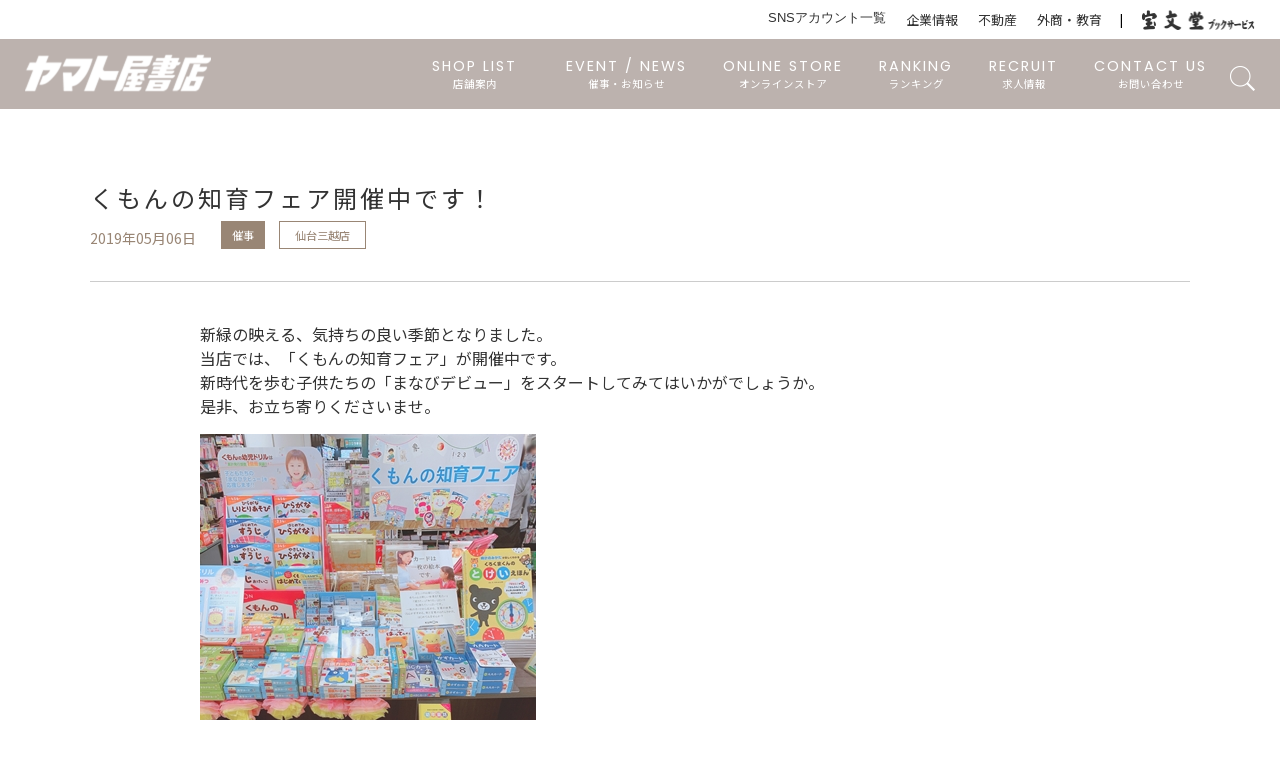

--- FILE ---
content_type: text/html; charset=UTF-8
request_url: https://booksyamatoya.co.jp/news/2019/05/06/312/
body_size: 10559
content:
<html lang="ja">
  <head>
    <!-- Global site tag (gtag.js) - Google Analytics -->
    <script async src="https://www.googletagmanager.com/gtag/js?id=UA-54614387-1"></script>
    <script>
      window.dataLayer = window.dataLayer || [];
      function gtag(){dataLayer.push(arguments);}
      gtag('js', new Date());

      gtag('config', 'UA-54614387-1');
    </script>
    <meta charset="UTF-8">
    <meta name="viewport" content="width=device-width, initial-scale=1.0">
    <link href="https://booksyamatoya.co.jp/wp-content/themes/booksyamatoya/css/common.css" rel="stylesheet" type="text/css">
    <title>くもんの知育フェア開催中です！ &#8211; ヤマト屋書店</title>
<meta name='robots' content='max-image-preview:large' />
<link rel='dns-prefetch' href='//webfonts.xserver.jp' />
<link rel='dns-prefetch' href='//www.googletagmanager.com' />
<link rel="alternate" title="oEmbed (JSON)" type="application/json+oembed" href="https://booksyamatoya.co.jp/wp-json/oembed/1.0/embed?url=https%3A%2F%2Fbooksyamatoya.co.jp%2Fnews%2F2019%2F05%2F06%2F312%2F" />
<link rel="alternate" title="oEmbed (XML)" type="text/xml+oembed" href="https://booksyamatoya.co.jp/wp-json/oembed/1.0/embed?url=https%3A%2F%2Fbooksyamatoya.co.jp%2Fnews%2F2019%2F05%2F06%2F312%2F&#038;format=xml" />
<style id='wp-img-auto-sizes-contain-inline-css' type='text/css'>
img:is([sizes=auto i],[sizes^="auto," i]){contain-intrinsic-size:3000px 1500px}
/*# sourceURL=wp-img-auto-sizes-contain-inline-css */
</style>
<link rel='stylesheet' id='sbi_styles-css' href='https://booksyamatoya.co.jp/wp-content/plugins/instagram-feed/css/sbi-styles.min.css?ver=6.6.1' type='text/css' media='all' />
<style id='wp-emoji-styles-inline-css' type='text/css'>

	img.wp-smiley, img.emoji {
		display: inline !important;
		border: none !important;
		box-shadow: none !important;
		height: 1em !important;
		width: 1em !important;
		margin: 0 0.07em !important;
		vertical-align: -0.1em !important;
		background: none !important;
		padding: 0 !important;
	}
/*# sourceURL=wp-emoji-styles-inline-css */
</style>
<style id='wp-block-library-inline-css' type='text/css'>
:root{--wp-block-synced-color:#7a00df;--wp-block-synced-color--rgb:122,0,223;--wp-bound-block-color:var(--wp-block-synced-color);--wp-editor-canvas-background:#ddd;--wp-admin-theme-color:#007cba;--wp-admin-theme-color--rgb:0,124,186;--wp-admin-theme-color-darker-10:#006ba1;--wp-admin-theme-color-darker-10--rgb:0,107,160.5;--wp-admin-theme-color-darker-20:#005a87;--wp-admin-theme-color-darker-20--rgb:0,90,135;--wp-admin-border-width-focus:2px}@media (min-resolution:192dpi){:root{--wp-admin-border-width-focus:1.5px}}.wp-element-button{cursor:pointer}:root .has-very-light-gray-background-color{background-color:#eee}:root .has-very-dark-gray-background-color{background-color:#313131}:root .has-very-light-gray-color{color:#eee}:root .has-very-dark-gray-color{color:#313131}:root .has-vivid-green-cyan-to-vivid-cyan-blue-gradient-background{background:linear-gradient(135deg,#00d084,#0693e3)}:root .has-purple-crush-gradient-background{background:linear-gradient(135deg,#34e2e4,#4721fb 50%,#ab1dfe)}:root .has-hazy-dawn-gradient-background{background:linear-gradient(135deg,#faaca8,#dad0ec)}:root .has-subdued-olive-gradient-background{background:linear-gradient(135deg,#fafae1,#67a671)}:root .has-atomic-cream-gradient-background{background:linear-gradient(135deg,#fdd79a,#004a59)}:root .has-nightshade-gradient-background{background:linear-gradient(135deg,#330968,#31cdcf)}:root .has-midnight-gradient-background{background:linear-gradient(135deg,#020381,#2874fc)}:root{--wp--preset--font-size--normal:16px;--wp--preset--font-size--huge:42px}.has-regular-font-size{font-size:1em}.has-larger-font-size{font-size:2.625em}.has-normal-font-size{font-size:var(--wp--preset--font-size--normal)}.has-huge-font-size{font-size:var(--wp--preset--font-size--huge)}.has-text-align-center{text-align:center}.has-text-align-left{text-align:left}.has-text-align-right{text-align:right}.has-fit-text{white-space:nowrap!important}#end-resizable-editor-section{display:none}.aligncenter{clear:both}.items-justified-left{justify-content:flex-start}.items-justified-center{justify-content:center}.items-justified-right{justify-content:flex-end}.items-justified-space-between{justify-content:space-between}.screen-reader-text{border:0;clip-path:inset(50%);height:1px;margin:-1px;overflow:hidden;padding:0;position:absolute;width:1px;word-wrap:normal!important}.screen-reader-text:focus{background-color:#ddd;clip-path:none;color:#444;display:block;font-size:1em;height:auto;left:5px;line-height:normal;padding:15px 23px 14px;text-decoration:none;top:5px;width:auto;z-index:100000}html :where(.has-border-color){border-style:solid}html :where([style*=border-top-color]){border-top-style:solid}html :where([style*=border-right-color]){border-right-style:solid}html :where([style*=border-bottom-color]){border-bottom-style:solid}html :where([style*=border-left-color]){border-left-style:solid}html :where([style*=border-width]){border-style:solid}html :where([style*=border-top-width]){border-top-style:solid}html :where([style*=border-right-width]){border-right-style:solid}html :where([style*=border-bottom-width]){border-bottom-style:solid}html :where([style*=border-left-width]){border-left-style:solid}html :where(img[class*=wp-image-]){height:auto;max-width:100%}:where(figure){margin:0 0 1em}html :where(.is-position-sticky){--wp-admin--admin-bar--position-offset:var(--wp-admin--admin-bar--height,0px)}@media screen and (max-width:600px){html :where(.is-position-sticky){--wp-admin--admin-bar--position-offset:0px}}

/*# sourceURL=wp-block-library-inline-css */
</style><style id='global-styles-inline-css' type='text/css'>
:root{--wp--preset--aspect-ratio--square: 1;--wp--preset--aspect-ratio--4-3: 4/3;--wp--preset--aspect-ratio--3-4: 3/4;--wp--preset--aspect-ratio--3-2: 3/2;--wp--preset--aspect-ratio--2-3: 2/3;--wp--preset--aspect-ratio--16-9: 16/9;--wp--preset--aspect-ratio--9-16: 9/16;--wp--preset--color--black: #000000;--wp--preset--color--cyan-bluish-gray: #abb8c3;--wp--preset--color--white: #ffffff;--wp--preset--color--pale-pink: #f78da7;--wp--preset--color--vivid-red: #cf2e2e;--wp--preset--color--luminous-vivid-orange: #ff6900;--wp--preset--color--luminous-vivid-amber: #fcb900;--wp--preset--color--light-green-cyan: #7bdcb5;--wp--preset--color--vivid-green-cyan: #00d084;--wp--preset--color--pale-cyan-blue: #8ed1fc;--wp--preset--color--vivid-cyan-blue: #0693e3;--wp--preset--color--vivid-purple: #9b51e0;--wp--preset--gradient--vivid-cyan-blue-to-vivid-purple: linear-gradient(135deg,rgb(6,147,227) 0%,rgb(155,81,224) 100%);--wp--preset--gradient--light-green-cyan-to-vivid-green-cyan: linear-gradient(135deg,rgb(122,220,180) 0%,rgb(0,208,130) 100%);--wp--preset--gradient--luminous-vivid-amber-to-luminous-vivid-orange: linear-gradient(135deg,rgb(252,185,0) 0%,rgb(255,105,0) 100%);--wp--preset--gradient--luminous-vivid-orange-to-vivid-red: linear-gradient(135deg,rgb(255,105,0) 0%,rgb(207,46,46) 100%);--wp--preset--gradient--very-light-gray-to-cyan-bluish-gray: linear-gradient(135deg,rgb(238,238,238) 0%,rgb(169,184,195) 100%);--wp--preset--gradient--cool-to-warm-spectrum: linear-gradient(135deg,rgb(74,234,220) 0%,rgb(151,120,209) 20%,rgb(207,42,186) 40%,rgb(238,44,130) 60%,rgb(251,105,98) 80%,rgb(254,248,76) 100%);--wp--preset--gradient--blush-light-purple: linear-gradient(135deg,rgb(255,206,236) 0%,rgb(152,150,240) 100%);--wp--preset--gradient--blush-bordeaux: linear-gradient(135deg,rgb(254,205,165) 0%,rgb(254,45,45) 50%,rgb(107,0,62) 100%);--wp--preset--gradient--luminous-dusk: linear-gradient(135deg,rgb(255,203,112) 0%,rgb(199,81,192) 50%,rgb(65,88,208) 100%);--wp--preset--gradient--pale-ocean: linear-gradient(135deg,rgb(255,245,203) 0%,rgb(182,227,212) 50%,rgb(51,167,181) 100%);--wp--preset--gradient--electric-grass: linear-gradient(135deg,rgb(202,248,128) 0%,rgb(113,206,126) 100%);--wp--preset--gradient--midnight: linear-gradient(135deg,rgb(2,3,129) 0%,rgb(40,116,252) 100%);--wp--preset--font-size--small: 13px;--wp--preset--font-size--medium: 20px;--wp--preset--font-size--large: 36px;--wp--preset--font-size--x-large: 42px;--wp--preset--spacing--20: 0.44rem;--wp--preset--spacing--30: 0.67rem;--wp--preset--spacing--40: 1rem;--wp--preset--spacing--50: 1.5rem;--wp--preset--spacing--60: 2.25rem;--wp--preset--spacing--70: 3.38rem;--wp--preset--spacing--80: 5.06rem;--wp--preset--shadow--natural: 6px 6px 9px rgba(0, 0, 0, 0.2);--wp--preset--shadow--deep: 12px 12px 50px rgba(0, 0, 0, 0.4);--wp--preset--shadow--sharp: 6px 6px 0px rgba(0, 0, 0, 0.2);--wp--preset--shadow--outlined: 6px 6px 0px -3px rgb(255, 255, 255), 6px 6px rgb(0, 0, 0);--wp--preset--shadow--crisp: 6px 6px 0px rgb(0, 0, 0);}:where(.is-layout-flex){gap: 0.5em;}:where(.is-layout-grid){gap: 0.5em;}body .is-layout-flex{display: flex;}.is-layout-flex{flex-wrap: wrap;align-items: center;}.is-layout-flex > :is(*, div){margin: 0;}body .is-layout-grid{display: grid;}.is-layout-grid > :is(*, div){margin: 0;}:where(.wp-block-columns.is-layout-flex){gap: 2em;}:where(.wp-block-columns.is-layout-grid){gap: 2em;}:where(.wp-block-post-template.is-layout-flex){gap: 1.25em;}:where(.wp-block-post-template.is-layout-grid){gap: 1.25em;}.has-black-color{color: var(--wp--preset--color--black) !important;}.has-cyan-bluish-gray-color{color: var(--wp--preset--color--cyan-bluish-gray) !important;}.has-white-color{color: var(--wp--preset--color--white) !important;}.has-pale-pink-color{color: var(--wp--preset--color--pale-pink) !important;}.has-vivid-red-color{color: var(--wp--preset--color--vivid-red) !important;}.has-luminous-vivid-orange-color{color: var(--wp--preset--color--luminous-vivid-orange) !important;}.has-luminous-vivid-amber-color{color: var(--wp--preset--color--luminous-vivid-amber) !important;}.has-light-green-cyan-color{color: var(--wp--preset--color--light-green-cyan) !important;}.has-vivid-green-cyan-color{color: var(--wp--preset--color--vivid-green-cyan) !important;}.has-pale-cyan-blue-color{color: var(--wp--preset--color--pale-cyan-blue) !important;}.has-vivid-cyan-blue-color{color: var(--wp--preset--color--vivid-cyan-blue) !important;}.has-vivid-purple-color{color: var(--wp--preset--color--vivid-purple) !important;}.has-black-background-color{background-color: var(--wp--preset--color--black) !important;}.has-cyan-bluish-gray-background-color{background-color: var(--wp--preset--color--cyan-bluish-gray) !important;}.has-white-background-color{background-color: var(--wp--preset--color--white) !important;}.has-pale-pink-background-color{background-color: var(--wp--preset--color--pale-pink) !important;}.has-vivid-red-background-color{background-color: var(--wp--preset--color--vivid-red) !important;}.has-luminous-vivid-orange-background-color{background-color: var(--wp--preset--color--luminous-vivid-orange) !important;}.has-luminous-vivid-amber-background-color{background-color: var(--wp--preset--color--luminous-vivid-amber) !important;}.has-light-green-cyan-background-color{background-color: var(--wp--preset--color--light-green-cyan) !important;}.has-vivid-green-cyan-background-color{background-color: var(--wp--preset--color--vivid-green-cyan) !important;}.has-pale-cyan-blue-background-color{background-color: var(--wp--preset--color--pale-cyan-blue) !important;}.has-vivid-cyan-blue-background-color{background-color: var(--wp--preset--color--vivid-cyan-blue) !important;}.has-vivid-purple-background-color{background-color: var(--wp--preset--color--vivid-purple) !important;}.has-black-border-color{border-color: var(--wp--preset--color--black) !important;}.has-cyan-bluish-gray-border-color{border-color: var(--wp--preset--color--cyan-bluish-gray) !important;}.has-white-border-color{border-color: var(--wp--preset--color--white) !important;}.has-pale-pink-border-color{border-color: var(--wp--preset--color--pale-pink) !important;}.has-vivid-red-border-color{border-color: var(--wp--preset--color--vivid-red) !important;}.has-luminous-vivid-orange-border-color{border-color: var(--wp--preset--color--luminous-vivid-orange) !important;}.has-luminous-vivid-amber-border-color{border-color: var(--wp--preset--color--luminous-vivid-amber) !important;}.has-light-green-cyan-border-color{border-color: var(--wp--preset--color--light-green-cyan) !important;}.has-vivid-green-cyan-border-color{border-color: var(--wp--preset--color--vivid-green-cyan) !important;}.has-pale-cyan-blue-border-color{border-color: var(--wp--preset--color--pale-cyan-blue) !important;}.has-vivid-cyan-blue-border-color{border-color: var(--wp--preset--color--vivid-cyan-blue) !important;}.has-vivid-purple-border-color{border-color: var(--wp--preset--color--vivid-purple) !important;}.has-vivid-cyan-blue-to-vivid-purple-gradient-background{background: var(--wp--preset--gradient--vivid-cyan-blue-to-vivid-purple) !important;}.has-light-green-cyan-to-vivid-green-cyan-gradient-background{background: var(--wp--preset--gradient--light-green-cyan-to-vivid-green-cyan) !important;}.has-luminous-vivid-amber-to-luminous-vivid-orange-gradient-background{background: var(--wp--preset--gradient--luminous-vivid-amber-to-luminous-vivid-orange) !important;}.has-luminous-vivid-orange-to-vivid-red-gradient-background{background: var(--wp--preset--gradient--luminous-vivid-orange-to-vivid-red) !important;}.has-very-light-gray-to-cyan-bluish-gray-gradient-background{background: var(--wp--preset--gradient--very-light-gray-to-cyan-bluish-gray) !important;}.has-cool-to-warm-spectrum-gradient-background{background: var(--wp--preset--gradient--cool-to-warm-spectrum) !important;}.has-blush-light-purple-gradient-background{background: var(--wp--preset--gradient--blush-light-purple) !important;}.has-blush-bordeaux-gradient-background{background: var(--wp--preset--gradient--blush-bordeaux) !important;}.has-luminous-dusk-gradient-background{background: var(--wp--preset--gradient--luminous-dusk) !important;}.has-pale-ocean-gradient-background{background: var(--wp--preset--gradient--pale-ocean) !important;}.has-electric-grass-gradient-background{background: var(--wp--preset--gradient--electric-grass) !important;}.has-midnight-gradient-background{background: var(--wp--preset--gradient--midnight) !important;}.has-small-font-size{font-size: var(--wp--preset--font-size--small) !important;}.has-medium-font-size{font-size: var(--wp--preset--font-size--medium) !important;}.has-large-font-size{font-size: var(--wp--preset--font-size--large) !important;}.has-x-large-font-size{font-size: var(--wp--preset--font-size--x-large) !important;}
/*# sourceURL=global-styles-inline-css */
</style>

<style id='classic-theme-styles-inline-css' type='text/css'>
/*! This file is auto-generated */
.wp-block-button__link{color:#fff;background-color:#32373c;border-radius:9999px;box-shadow:none;text-decoration:none;padding:calc(.667em + 2px) calc(1.333em + 2px);font-size:1.125em}.wp-block-file__button{background:#32373c;color:#fff;text-decoration:none}
/*# sourceURL=/wp-includes/css/classic-themes.min.css */
</style>
<link rel='stylesheet' id='contact-form-7-css' href='https://booksyamatoya.co.jp/wp-content/plugins/contact-form-7/includes/css/styles.css?ver=6.0.1' type='text/css' media='all' />
<link rel='stylesheet' id='post-css' href='https://booksyamatoya.co.jp/wp-content/themes/booksyamatoya/css/post.css?ver=58d09385f663f4969b05f0396ea027fc' type='text/css' media='all' />
<script type="text/javascript" src="https://booksyamatoya.co.jp/wp-includes/js/jquery/jquery.min.js?ver=3.7.1" id="jquery-core-js"></script>
<script type="text/javascript" src="https://booksyamatoya.co.jp/wp-includes/js/jquery/jquery-migrate.min.js?ver=3.4.1" id="jquery-migrate-js"></script>
<script type="text/javascript" src="//webfonts.xserver.jp/js/xserverv3.js?fadein=0&amp;ver=2.0.8" id="typesquare_std-js"></script>

<!-- Site Kit によって追加された Google タグ（gtag.js）スニペット -->
<!-- Google アナリティクス スニペット (Site Kit が追加) -->
<script type="text/javascript" src="https://www.googletagmanager.com/gtag/js?id=G-3CM6XZ6ZLG" id="google_gtagjs-js" async></script>
<script type="text/javascript" id="google_gtagjs-js-after">
/* <![CDATA[ */
window.dataLayer = window.dataLayer || [];function gtag(){dataLayer.push(arguments);}
gtag("set","linker",{"domains":["booksyamatoya.co.jp"]});
gtag("js", new Date());
gtag("set", "developer_id.dZTNiMT", true);
gtag("config", "G-3CM6XZ6ZLG");
//# sourceURL=google_gtagjs-js-after
/* ]]> */
</script>
<link rel="https://api.w.org/" href="https://booksyamatoya.co.jp/wp-json/" /><link rel="alternate" title="JSON" type="application/json" href="https://booksyamatoya.co.jp/wp-json/wp/v2/posts/312" /><link rel="EditURI" type="application/rsd+xml" title="RSD" href="https://booksyamatoya.co.jp/xmlrpc.php?rsd" />

<link rel="canonical" href="https://booksyamatoya.co.jp/news/2019/05/06/312/" />
<link rel='shortlink' href='https://booksyamatoya.co.jp/?p=312' />
<meta name="generator" content="Site Kit by Google 1.170.0" /><meta name="google-site-verification" content="sEZazcNObxnBiYI0vwlkqSpWNpXZ8MsxrnjRqOgaJaw">
<!-- Google タグ マネージャー スニペット (Site Kit が追加) -->
<script type="text/javascript">
/* <![CDATA[ */

			( function( w, d, s, l, i ) {
				w[l] = w[l] || [];
				w[l].push( {'gtm.start': new Date().getTime(), event: 'gtm.js'} );
				var f = d.getElementsByTagName( s )[0],
					j = d.createElement( s ), dl = l != 'dataLayer' ? '&l=' + l : '';
				j.async = true;
				j.src = 'https://www.googletagmanager.com/gtm.js?id=' + i + dl;
				f.parentNode.insertBefore( j, f );
			} )( window, document, 'script', 'dataLayer', 'GTM-MVSLKKJ' );
			
/* ]]> */
</script>

<!-- (ここまで) Google タグ マネージャー スニペット (Site Kit が追加) -->
<link rel="icon" href="https://booksyamatoya.co.jp/wp-content/uploads/2021/06/cropped-icon-512x512-1-32x32.png" sizes="32x32" />
<link rel="icon" href="https://booksyamatoya.co.jp/wp-content/uploads/2021/06/cropped-icon-512x512-1-192x192.png" sizes="192x192" />
<link rel="apple-touch-icon" href="https://booksyamatoya.co.jp/wp-content/uploads/2021/06/cropped-icon-512x512-1-180x180.png" />
<meta name="msapplication-TileImage" content="https://booksyamatoya.co.jp/wp-content/uploads/2021/06/cropped-icon-512x512-1-270x270.png" />
		<style type="text/css" id="wp-custom-css">
			.grecaptcha-badge { visibility: hidden; }		</style>
		  </head>
<body>
  <div id="wrap">
      <header>
          <div class="menu-global-container">
              <div class="inner">
              <ul id="menu-global" class="menu-global">
                  <li class="sns"><a href="https://booksyamatoya.co.jp/sns">SNSアカウント一覧</a></li>
                  <li><a href="https://booksyamatoya.co.jp/company/">企業情報</a></li>
                  <li><a href="https://booksyamatoya.co.jp/realestate/">不動産</a></li>
                  <li class="line"><a href="https://booksyamatoya.co.jp/gaisyo/">外商・教育</a></li>
                  <li class="houbundo"><a href="https://booksyamatoya.co.jp/houbundo/"><img src="https://booksyamatoya.co.jp/wp-content/themes/booksyamatoya/img/common/logo_houbundo_black.png" alt="宝文堂ブックサービス" class="houbundo"></a></li>
                </ul>
              </div>
              </div>
              <div class="menu-main-container">
                  <div class="inner">
              <h1><a href="https://booksyamatoya.co.jp/"><img src="https://booksyamatoya.co.jp/wp-content/themes/booksyamatoya/img/common/logo_booksyamatoya.png" alt="ヤマト屋書店"></a></h1>
                      <nav>
                        <ul id="menu-main" class="menu-main">
                          <li>
                            <a href="https://booksyamatoya.co.jp/shop/">
                              <div class="item-caption">SHOP LIST</div>
                              <div class="item-subcaption">店舗案内</div>
                              </a>
                              <ul class="menu-sub">
                                  <li><a href="https://booksyamatoya.co.jp/shop/mitsukoshi/">仙台三越店</a></li>
                                  <li><a href="https://booksyamatoya.co.jp/shop/chomeigaoka/">仙台長命ヶ丘店</a></li>
                                  <li><a href="https://booksyamatoya.co.jp/shop/higashisendai/">東仙台店</a></li>
                                  <li><a href="https://booksyamatoya.co.jp/shop/toriconagamachi/">文具のTORICO</a></li>
                                  <li><a href="https://booksyamatoya.co.jp/shop/nakazato/">石巻中里店</a></li>
                                  <li><a href="https://booksyamatoya.co.jp/shop/akebono/">石巻あけぼの店</a></li>
                              </ul>
                          </li>
                          <li>
                            <a href="https://booksyamatoya.co.jp/news/">
                              <div class="item-caption">EVENT / NEWS</div>
                              <div class="item-subcaption">催事・お知らせ</div>
                              </a>
                          </li>
                          <li>
                            <a href="https://booksyamatoya.co.jp/online-store/">
                              <div class="item-caption">ONLINE STORE</div>
                              <div class="item-subcaption">オンラインストア</div>
                              </a>
                          </li>
                          <li>
                            <a href="https://booksyamatoya.co.jp/ranking/">
                              <div class="item-caption">RANKING</div>
                              <div class="item-subcaption">ランキング</div>
                              </a>
                          </li>
<!--                          <li>
                            <a href="https://booksyamatoya.co.jp/introduciton/">
                              <div class="item-caption">INTRODUCTION</div>
                              <div class="item-subcaption">ヤマト屋書店のご案内</div>
                              </a>
                          </li>
                        -->
                          <li>
                            <a href="https://booksyamatoya.co.jp/recruit/">
                              <div class="item-caption">RECRUIT</div>
                              <div class="item-subcaption">求人情報</div>
                              </a>
                          </li>
                          <li>
                            <a href="https://booksyamatoya.co.jp/contact/">
                              <div class="item-caption">CONTACT US</div>
                              <div class="item-subcaption">お問い合わせ</div>
                              </a>
                          </li>
                            <li>
                                <input type="checkbox" id="header_search" name="header_search" class="header-search-checkbox">
            <label class="search-toggle" for="header_search"></label>
            <div class="header_search_bg">
              <form method="get" action="https://www.google.co.jp/search">
                  <input type="hidden" name="ie" value="utf-8" />
                  <input type="hidden" name="oe" value="utf-8" />
                  <input type="hidden" name="hl" value="ja" /><input type="text" name="q" maxlength="255" value=""  placeholder="サイト内検索" class="head_search_txt" />
                  <input type="submit" name="btnG" value="Search" class="head_search_btn" />
                  <input name="sitesearch" type="hidden" value="booksyamatoya.co.jp/"/>
              </form>
            </div>
            <label class="header-search-close" for="header_search"></label></li>
                        </ul>
                      </nav>
              </div>
          </div>
      </header>
<article>
  <section id="wrap-post">
    <div class="inner">
      <div class="entry-asset asset hentry">
        <div class="asset-header">
          <h3>くもんの知育フェア開催中です！</h3>
          <ul>
            <li class="post-date">2019年05月06日</li>
            <li><span class="entry-categories"><a href="https://booksyamatoya.co.jp/news/category/event/">催事</a></span>              <span class="entry-tags"><a href="https://booksyamatoya.co.jp/news/tag/mitsukoshi/">仙台三越店</a></span></li>
          </ul>
        </div>
                        

        <div class="entry-content">
  <p>新緑の映える、気持ちの良い季節となりました。<br />当店では、「くもんの知育フェア」が開催中です。<br />新時代を歩む子供たちの「まなびデビュー」をスタートしてみてはいかがでしょうか。<br />是非、お立ち寄りくださいませ。</p>
<p><img fetchpriority="high" decoding="async" alt="IMG_8951.JPG" src="/wp-content/uploads/mitsukoshi/2019/05/06/images/IMG_8951.JPG" width="336" height="448" class="mt-image-none"></p>
        </div>

                        
        <div class="button">
          <a href="https://booksyamatoya.co.jp/news/tag/mitsukoshi/">仙台三越店｜ニュース・イベント一覧 →</a><a href="/shop/mitsukoshi">仙台三越店→</a>        </div>
        </div>
    </div>
  </section>
  <section id="banner">
    <div class="inner">
    <ul>
        <li><a href="https://booksyamatoya.co.jp/exam/"><img src="https://booksyamatoya.co.jp/wp-content/themes/booksyamatoya/img/banner/bn_exam.jpg" alt="各種検定試験"></a></li>
        <li><a href="https://booksyamatoya.co.jp/online-store/"><img src="https://booksyamatoya.co.jp/wp-content/themes/booksyamatoya/img/banner/bn_vpoint.jpg" alt="Vポイント お買い物で貯まる・使える"></a></li>
        </ul>
        </div>
    </section>
</article>
<footer>
    <div class="inner">
        <h2><img src="https://booksyamatoya.co.jp/wp-content/themes/booksyamatoya/img/common/logo_booksyamatoya_footer.png" alt="ヤマト屋書店"><span>三世代が楽しめる文化空間の創造。　～  あなたのライフスタイルをより楽しく、より豊かに、より便利に ～</span></h2>
        <div class="cont">
    <div class="cont1">
        <ul>
            <li><a href="https://booksyamatoya.co.jp/shop/">ショップリスト</a></li>
            <li>
                <dl>
                    <dt>SENDAI<a href="https://twitter.com/booksyamatoya" target="_blank"><img src="https://booksyamatoya.co.jp/wp-content/themes/booksyamatoya/img/icon/icon_x_white.png" alt="仙台エリア Twitter"></a><a href="https://www.instagram.com/booksyamatoya__sendai/" target="_blank"><img src="https://booksyamatoya.co.jp/wp-content/themes/booksyamatoya/img/common/insta_white.png" alt="仙台エリア Instagram"></a></dt>
                    <dd><a href="https://booksyamatoya.co.jp/shop/mitsukoshi/">仙台三越店</a>　<a href="https://booksyamatoya.co.jp/shop/chomeigaoka/">仙台長命ヶ丘店</a>　<a href="https://booksyamatoya.co.jp/shop/higashisendai/">東仙台店</a>　<a href="https://booksyamatoya.co.jp/shop/toriconagamachi/">文具のTORICO</a>
                    </dd>
                </dl>
            </li>
            <li>
                <dl>
                    <dt>ISHINOMAKI<a href="https://twitter.com/booksyamatoya_i" target="_blank"><img src="https://booksyamatoya.co.jp/wp-content/themes/booksyamatoya/img/icon/icon_x_white.png" alt="石巻エリア Twitter"></a><a href="https://www.instagram.com/booksyamatoya_ishinomaki/" target="_blank"><img src="https://booksyamatoya.co.jp/wp-content/themes/booksyamatoya/img/common/insta_white.png" alt="石巻エリア Instagram"></a></dt>
                    <dd><a href="https://booksyamatoya.co.jp/shop/nakazato/">石巻中里店</a>　<a href="https://booksyamatoya.co.jp/shop/akebono/">石巻あけぼの店</a></dd>
                </dl>
            </li>
            </ul>
        </div>
        <div class="cont2">
            <ul>
                <li><a href="https://booksyamatoya.co.jp/news/">イベント・ニュース</a></li>
                <li><a href="https://booksyamatoya.co.jp/online-store/">オンラインストア</a></li>
                <li><a href="https://booksyamatoya.co.jp/ranking/">ランキング</a></li>
<!--                <li><a href="https://booksyamatoya.co.jp/introduciton/">ヤマト屋書店のご紹介</a></li>-->
                <li><a href="https://booksyamatoya.co.jp/recruit/">求人情報</a></li>
                <li><a href="https://booksyamatoya.co.jp/exam/">各種検定試験</a></li>
                <li><a href="https://booksyamatoya.co.jp/contact">お問い合わせ</a></li>
            </ul>
    </div>
        <div class="cont3">
            <ul>
                <li><a href="https://booksyamatoya.co.jp/company/">企業情報</a></li>
                <li><a href="https://booksyamatoya.co.jp/realestate/">不動産</a></li>
                <li><a href="https://booksyamatoya.co.jp/gaisyo/">外商・教育</a></li>
                <li><a href="https://booksyamatoya.co.jp/sns/">SNSアカウント一覧</a></li>
                <li><a href="https://booksyamatoya.co.jp/houbundo/"><img src="https://booksyamatoya.co.jp/wp-content/themes/booksyamatoya/img/common/logo_houbundo_white.png" alt="宝文堂ブックサービス"></a></li>
                </ul>
            </div>
            </div>
        <small>&copy; BOOKS YAMATOYA CO., LTD. ALL RIGHT RESERVED.</small>
    </div>
    </footer>
<div class="FixedMenuSection sp_show">
    <nav id="bottom_nav">
        <ul id="foot_menu">
            <li class="store"><a href="https://booksyamatoya.co.jp/online-store/"><img src="https://booksyamatoya.co.jp/wp-content/themes/booksyamatoya/img/common/sp_nav_icon_store.png" alt="オンラインストア"><p>オンラインストア</p></a></li>
            <li class="shop"><a href="https://booksyamatoya.co.jp/shop/"><img src="https://booksyamatoya.co.jp/wp-content/themes/booksyamatoya/img/common/sp_nav_icon_shop.png" alt="店舗案内"><p>店舗案内</p></a></li>
            <li class="news"><a href="https://booksyamatoya.co.jp/news/"><img src="https://booksyamatoya.co.jp/wp-content/themes/booksyamatoya/img/common/sp_nav_icon_news.png" alt="催事・お知らせ"><p>催事・お知らせ</p></a></li>
            <li><div id="ham_menu">
          <input type="checkbox" id="sp_menu" name="sp_menu" class="menu-checkbox">
          <label class="menu-toggle" for="sp_menu">
            <span class="icon-bar top"></span>
            <span class="icon-bar middle"></span>
            <span class="icon-bar bottom"></span>
            <p>メニュー</p>
          </label>
          <div class="ham_menu_bg">
            <nav class="drawer-nav">
              <div id="ham_menu_main">

                <ul class="ham_menu_list">
                  <li>
                    <a href="https://booksyamatoya.co.jp/">TOP<span>トップ</span></a>
                  </li>
                  <li>
                    <a href="https://booksyamatoya.co.jp/shop/">SHOP LIST<span>店舗案内</span></a>
                    <ul class="ham_menu_list_sub">
                        <li><a href="https://booksyamatoya.co.jp/shop/mitsukoshi/">仙台三越店</a></li>
                        <li><a href="https://booksyamatoya.co.jp/shop/chomeigaoka/">仙台長命ヶ丘店</a></li>
                        <li><a href="https://booksyamatoya.co.jp/shop/higashisendai/">東仙台店</a></li>
<li><a href="https://booksyamatoya.co.jp/shop/toriconagamachi/">文具のTORICO</a></li>
                        <li><a href="https://booksyamatoya.co.jp/shop/nakazato/">石巻中里店</a></li>
                        <li><a href="https://booksyamatoya.co.jp/shop/akebono/">石巻あけぼの店</a></li>
                      </ul>
                  </li>
                  <li>
                    <a href="https://booksyamatoya.co.jp/news/">EVENT/NEWS<span>催事・お知らせ</span></a>
                  </li>
                  <li>
                      <a href="https://booksyamatoya.co.jp/online-store/">ONLINE STORE<span>オンラインストア</span></a>
                  </li>
                  <li>
                      <a href="https://booksyamatoya.co.jp/ranking/">RANKING<span>ランキング</span></a>
                  </li>
                  <!--<li>
                    <a href="https://booksyamatoya.co.jp/introduciton/">INTRODUCTION<span>ヤマト屋書店のご紹介</span></a>
                  </li>-->
                    <li><a href="https://booksyamatoya.co.jp/recruit/">RECRUIT<span>求人情報</span></a></li>
                    <li><a href="https://booksyamatoya.co.jp/contact/">CONTACT US<span>お問い合わせ</span></a></li>
                </ul>
                  <ul class="ham_menu_company">
                <li><a href="https://booksyamatoya.co.jp/sns/">SNSアカウント一覧</a></li>
                <li><a href="https://booksyamatoya.co.jp/company/">企業情報</a></li>
                <li><a href="https://booksyamatoya.co.jp/realestate/">不動産</a></li>
                <li><a href="https://booksyamatoya.co.jp/gaisyo/">外商・教育</a></li>
                </ul>
                  <div class="houbundo"><a href="https://booksyamatoya.co.jp/houbundo/"><img src="https://booksyamatoya.co.jp/wp-content/themes/booksyamatoya/img/common/logo_houbundo_black.png" alt="宝文堂ブックサービス"></a></div>
              </div>
            </nav>
          </div>
        </div>
                </li>
              </ul>
            </nav>
    </div>

</div>
	<script type="speculationrules">
{"prefetch":[{"source":"document","where":{"and":[{"href_matches":"/*"},{"not":{"href_matches":["/wp-*.php","/wp-admin/*","/wp-content/uploads/*","/wp-content/*","/wp-content/plugins/*","/wp-content/themes/booksyamatoya/*","/*\\?(.+)"]}},{"not":{"selector_matches":"a[rel~=\"nofollow\"]"}},{"not":{"selector_matches":".no-prefetch, .no-prefetch a"}}]},"eagerness":"conservative"}]}
</script>
<!-- Instagram Feed JS -->
<script type="text/javascript">
var sbiajaxurl = "https://booksyamatoya.co.jp/wp-admin/admin-ajax.php";
</script>
		<!-- Google タグ マネージャー (noscript) スニペット (Site Kit が追加) -->
		<noscript>
			<iframe src="https://www.googletagmanager.com/ns.html?id=GTM-MVSLKKJ" height="0" width="0" style="display:none;visibility:hidden"></iframe>
		</noscript>
		<!-- (ここまで) Google タグ マネージャー (noscript) スニペット (Site Kit が追加) -->
		<script type="text/javascript" src="https://booksyamatoya.co.jp/wp-includes/js/dist/hooks.min.js?ver=dd5603f07f9220ed27f1" id="wp-hooks-js"></script>
<script type="text/javascript" src="https://booksyamatoya.co.jp/wp-includes/js/dist/i18n.min.js?ver=c26c3dc7bed366793375" id="wp-i18n-js"></script>
<script type="text/javascript" id="wp-i18n-js-after">
/* <![CDATA[ */
wp.i18n.setLocaleData( { 'text direction\u0004ltr': [ 'ltr' ] } );
//# sourceURL=wp-i18n-js-after
/* ]]> */
</script>
<script type="text/javascript" src="https://booksyamatoya.co.jp/wp-content/plugins/contact-form-7/includes/swv/js/index.js?ver=6.0.1" id="swv-js"></script>
<script type="text/javascript" id="contact-form-7-js-translations">
/* <![CDATA[ */
( function( domain, translations ) {
	var localeData = translations.locale_data[ domain ] || translations.locale_data.messages;
	localeData[""].domain = domain;
	wp.i18n.setLocaleData( localeData, domain );
} )( "contact-form-7", {"translation-revision-date":"2024-11-05 02:21:01+0000","generator":"GlotPress\/4.0.1","domain":"messages","locale_data":{"messages":{"":{"domain":"messages","plural-forms":"nplurals=1; plural=0;","lang":"ja_JP"},"This contact form is placed in the wrong place.":["\u3053\u306e\u30b3\u30f3\u30bf\u30af\u30c8\u30d5\u30a9\u30fc\u30e0\u306f\u9593\u9055\u3063\u305f\u4f4d\u7f6e\u306b\u7f6e\u304b\u308c\u3066\u3044\u307e\u3059\u3002"],"Error:":["\u30a8\u30e9\u30fc:"]}},"comment":{"reference":"includes\/js\/index.js"}} );
//# sourceURL=contact-form-7-js-translations
/* ]]> */
</script>
<script type="text/javascript" id="contact-form-7-js-before">
/* <![CDATA[ */
var wpcf7 = {
    "api": {
        "root": "https:\/\/booksyamatoya.co.jp\/wp-json\/",
        "namespace": "contact-form-7\/v1"
    }
};
//# sourceURL=contact-form-7-js-before
/* ]]> */
</script>
<script type="text/javascript" src="https://booksyamatoya.co.jp/wp-content/plugins/contact-form-7/includes/js/index.js?ver=6.0.1" id="contact-form-7-js"></script>
<script type="text/javascript" src="https://www.google.com/recaptcha/api.js?render=6Lc-TBYmAAAAADjwBHdSvrYdzih5ebiy3Cdi9vSV&amp;ver=3.0" id="google-recaptcha-js"></script>
<script type="text/javascript" src="https://booksyamatoya.co.jp/wp-includes/js/dist/vendor/wp-polyfill.min.js?ver=3.15.0" id="wp-polyfill-js"></script>
<script type="text/javascript" id="wpcf7-recaptcha-js-before">
/* <![CDATA[ */
var wpcf7_recaptcha = {
    "sitekey": "6Lc-TBYmAAAAADjwBHdSvrYdzih5ebiy3Cdi9vSV",
    "actions": {
        "homepage": "homepage",
        "contactform": "contactform"
    }
};
//# sourceURL=wpcf7-recaptcha-js-before
/* ]]> */
</script>
<script type="text/javascript" src="https://booksyamatoya.co.jp/wp-content/plugins/contact-form-7/modules/recaptcha/index.js?ver=6.0.1" id="wpcf7-recaptcha-js"></script>
<script id="wp-emoji-settings" type="application/json">
{"baseUrl":"https://s.w.org/images/core/emoji/17.0.2/72x72/","ext":".png","svgUrl":"https://s.w.org/images/core/emoji/17.0.2/svg/","svgExt":".svg","source":{"concatemoji":"https://booksyamatoya.co.jp/wp-includes/js/wp-emoji-release.min.js?ver=58d09385f663f4969b05f0396ea027fc"}}
</script>
<script type="module">
/* <![CDATA[ */
/*! This file is auto-generated */
const a=JSON.parse(document.getElementById("wp-emoji-settings").textContent),o=(window._wpemojiSettings=a,"wpEmojiSettingsSupports"),s=["flag","emoji"];function i(e){try{var t={supportTests:e,timestamp:(new Date).valueOf()};sessionStorage.setItem(o,JSON.stringify(t))}catch(e){}}function c(e,t,n){e.clearRect(0,0,e.canvas.width,e.canvas.height),e.fillText(t,0,0);t=new Uint32Array(e.getImageData(0,0,e.canvas.width,e.canvas.height).data);e.clearRect(0,0,e.canvas.width,e.canvas.height),e.fillText(n,0,0);const a=new Uint32Array(e.getImageData(0,0,e.canvas.width,e.canvas.height).data);return t.every((e,t)=>e===a[t])}function p(e,t){e.clearRect(0,0,e.canvas.width,e.canvas.height),e.fillText(t,0,0);var n=e.getImageData(16,16,1,1);for(let e=0;e<n.data.length;e++)if(0!==n.data[e])return!1;return!0}function u(e,t,n,a){switch(t){case"flag":return n(e,"\ud83c\udff3\ufe0f\u200d\u26a7\ufe0f","\ud83c\udff3\ufe0f\u200b\u26a7\ufe0f")?!1:!n(e,"\ud83c\udde8\ud83c\uddf6","\ud83c\udde8\u200b\ud83c\uddf6")&&!n(e,"\ud83c\udff4\udb40\udc67\udb40\udc62\udb40\udc65\udb40\udc6e\udb40\udc67\udb40\udc7f","\ud83c\udff4\u200b\udb40\udc67\u200b\udb40\udc62\u200b\udb40\udc65\u200b\udb40\udc6e\u200b\udb40\udc67\u200b\udb40\udc7f");case"emoji":return!a(e,"\ud83e\u1fac8")}return!1}function f(e,t,n,a){let r;const o=(r="undefined"!=typeof WorkerGlobalScope&&self instanceof WorkerGlobalScope?new OffscreenCanvas(300,150):document.createElement("canvas")).getContext("2d",{willReadFrequently:!0}),s=(o.textBaseline="top",o.font="600 32px Arial",{});return e.forEach(e=>{s[e]=t(o,e,n,a)}),s}function r(e){var t=document.createElement("script");t.src=e,t.defer=!0,document.head.appendChild(t)}a.supports={everything:!0,everythingExceptFlag:!0},new Promise(t=>{let n=function(){try{var e=JSON.parse(sessionStorage.getItem(o));if("object"==typeof e&&"number"==typeof e.timestamp&&(new Date).valueOf()<e.timestamp+604800&&"object"==typeof e.supportTests)return e.supportTests}catch(e){}return null}();if(!n){if("undefined"!=typeof Worker&&"undefined"!=typeof OffscreenCanvas&&"undefined"!=typeof URL&&URL.createObjectURL&&"undefined"!=typeof Blob)try{var e="postMessage("+f.toString()+"("+[JSON.stringify(s),u.toString(),c.toString(),p.toString()].join(",")+"));",a=new Blob([e],{type:"text/javascript"});const r=new Worker(URL.createObjectURL(a),{name:"wpTestEmojiSupports"});return void(r.onmessage=e=>{i(n=e.data),r.terminate(),t(n)})}catch(e){}i(n=f(s,u,c,p))}t(n)}).then(e=>{for(const n in e)a.supports[n]=e[n],a.supports.everything=a.supports.everything&&a.supports[n],"flag"!==n&&(a.supports.everythingExceptFlag=a.supports.everythingExceptFlag&&a.supports[n]);var t;a.supports.everythingExceptFlag=a.supports.everythingExceptFlag&&!a.supports.flag,a.supports.everything||((t=a.source||{}).concatemoji?r(t.concatemoji):t.wpemoji&&t.twemoji&&(r(t.twemoji),r(t.wpemoji)))});
//# sourceURL=https://booksyamatoya.co.jp/wp-includes/js/wp-emoji-loader.min.js
/* ]]> */
</script>
</body>
<script type="text/javascript" src="https://booksyamatoya.co.jp/wp-content/themes/booksyamatoya/js/script.js"></script>
</html>


--- FILE ---
content_type: text/html; charset=utf-8
request_url: https://www.google.com/recaptcha/api2/anchor?ar=1&k=6Lc-TBYmAAAAADjwBHdSvrYdzih5ebiy3Cdi9vSV&co=aHR0cHM6Ly9ib29rc3lhbWF0b3lhLmNvLmpwOjQ0Mw..&hl=en&v=PoyoqOPhxBO7pBk68S4YbpHZ&size=invisible&anchor-ms=20000&execute-ms=30000&cb=5hs1nlswrhq8
body_size: 49652
content:
<!DOCTYPE HTML><html dir="ltr" lang="en"><head><meta http-equiv="Content-Type" content="text/html; charset=UTF-8">
<meta http-equiv="X-UA-Compatible" content="IE=edge">
<title>reCAPTCHA</title>
<style type="text/css">
/* cyrillic-ext */
@font-face {
  font-family: 'Roboto';
  font-style: normal;
  font-weight: 400;
  font-stretch: 100%;
  src: url(//fonts.gstatic.com/s/roboto/v48/KFO7CnqEu92Fr1ME7kSn66aGLdTylUAMa3GUBHMdazTgWw.woff2) format('woff2');
  unicode-range: U+0460-052F, U+1C80-1C8A, U+20B4, U+2DE0-2DFF, U+A640-A69F, U+FE2E-FE2F;
}
/* cyrillic */
@font-face {
  font-family: 'Roboto';
  font-style: normal;
  font-weight: 400;
  font-stretch: 100%;
  src: url(//fonts.gstatic.com/s/roboto/v48/KFO7CnqEu92Fr1ME7kSn66aGLdTylUAMa3iUBHMdazTgWw.woff2) format('woff2');
  unicode-range: U+0301, U+0400-045F, U+0490-0491, U+04B0-04B1, U+2116;
}
/* greek-ext */
@font-face {
  font-family: 'Roboto';
  font-style: normal;
  font-weight: 400;
  font-stretch: 100%;
  src: url(//fonts.gstatic.com/s/roboto/v48/KFO7CnqEu92Fr1ME7kSn66aGLdTylUAMa3CUBHMdazTgWw.woff2) format('woff2');
  unicode-range: U+1F00-1FFF;
}
/* greek */
@font-face {
  font-family: 'Roboto';
  font-style: normal;
  font-weight: 400;
  font-stretch: 100%;
  src: url(//fonts.gstatic.com/s/roboto/v48/KFO7CnqEu92Fr1ME7kSn66aGLdTylUAMa3-UBHMdazTgWw.woff2) format('woff2');
  unicode-range: U+0370-0377, U+037A-037F, U+0384-038A, U+038C, U+038E-03A1, U+03A3-03FF;
}
/* math */
@font-face {
  font-family: 'Roboto';
  font-style: normal;
  font-weight: 400;
  font-stretch: 100%;
  src: url(//fonts.gstatic.com/s/roboto/v48/KFO7CnqEu92Fr1ME7kSn66aGLdTylUAMawCUBHMdazTgWw.woff2) format('woff2');
  unicode-range: U+0302-0303, U+0305, U+0307-0308, U+0310, U+0312, U+0315, U+031A, U+0326-0327, U+032C, U+032F-0330, U+0332-0333, U+0338, U+033A, U+0346, U+034D, U+0391-03A1, U+03A3-03A9, U+03B1-03C9, U+03D1, U+03D5-03D6, U+03F0-03F1, U+03F4-03F5, U+2016-2017, U+2034-2038, U+203C, U+2040, U+2043, U+2047, U+2050, U+2057, U+205F, U+2070-2071, U+2074-208E, U+2090-209C, U+20D0-20DC, U+20E1, U+20E5-20EF, U+2100-2112, U+2114-2115, U+2117-2121, U+2123-214F, U+2190, U+2192, U+2194-21AE, U+21B0-21E5, U+21F1-21F2, U+21F4-2211, U+2213-2214, U+2216-22FF, U+2308-230B, U+2310, U+2319, U+231C-2321, U+2336-237A, U+237C, U+2395, U+239B-23B7, U+23D0, U+23DC-23E1, U+2474-2475, U+25AF, U+25B3, U+25B7, U+25BD, U+25C1, U+25CA, U+25CC, U+25FB, U+266D-266F, U+27C0-27FF, U+2900-2AFF, U+2B0E-2B11, U+2B30-2B4C, U+2BFE, U+3030, U+FF5B, U+FF5D, U+1D400-1D7FF, U+1EE00-1EEFF;
}
/* symbols */
@font-face {
  font-family: 'Roboto';
  font-style: normal;
  font-weight: 400;
  font-stretch: 100%;
  src: url(//fonts.gstatic.com/s/roboto/v48/KFO7CnqEu92Fr1ME7kSn66aGLdTylUAMaxKUBHMdazTgWw.woff2) format('woff2');
  unicode-range: U+0001-000C, U+000E-001F, U+007F-009F, U+20DD-20E0, U+20E2-20E4, U+2150-218F, U+2190, U+2192, U+2194-2199, U+21AF, U+21E6-21F0, U+21F3, U+2218-2219, U+2299, U+22C4-22C6, U+2300-243F, U+2440-244A, U+2460-24FF, U+25A0-27BF, U+2800-28FF, U+2921-2922, U+2981, U+29BF, U+29EB, U+2B00-2BFF, U+4DC0-4DFF, U+FFF9-FFFB, U+10140-1018E, U+10190-1019C, U+101A0, U+101D0-101FD, U+102E0-102FB, U+10E60-10E7E, U+1D2C0-1D2D3, U+1D2E0-1D37F, U+1F000-1F0FF, U+1F100-1F1AD, U+1F1E6-1F1FF, U+1F30D-1F30F, U+1F315, U+1F31C, U+1F31E, U+1F320-1F32C, U+1F336, U+1F378, U+1F37D, U+1F382, U+1F393-1F39F, U+1F3A7-1F3A8, U+1F3AC-1F3AF, U+1F3C2, U+1F3C4-1F3C6, U+1F3CA-1F3CE, U+1F3D4-1F3E0, U+1F3ED, U+1F3F1-1F3F3, U+1F3F5-1F3F7, U+1F408, U+1F415, U+1F41F, U+1F426, U+1F43F, U+1F441-1F442, U+1F444, U+1F446-1F449, U+1F44C-1F44E, U+1F453, U+1F46A, U+1F47D, U+1F4A3, U+1F4B0, U+1F4B3, U+1F4B9, U+1F4BB, U+1F4BF, U+1F4C8-1F4CB, U+1F4D6, U+1F4DA, U+1F4DF, U+1F4E3-1F4E6, U+1F4EA-1F4ED, U+1F4F7, U+1F4F9-1F4FB, U+1F4FD-1F4FE, U+1F503, U+1F507-1F50B, U+1F50D, U+1F512-1F513, U+1F53E-1F54A, U+1F54F-1F5FA, U+1F610, U+1F650-1F67F, U+1F687, U+1F68D, U+1F691, U+1F694, U+1F698, U+1F6AD, U+1F6B2, U+1F6B9-1F6BA, U+1F6BC, U+1F6C6-1F6CF, U+1F6D3-1F6D7, U+1F6E0-1F6EA, U+1F6F0-1F6F3, U+1F6F7-1F6FC, U+1F700-1F7FF, U+1F800-1F80B, U+1F810-1F847, U+1F850-1F859, U+1F860-1F887, U+1F890-1F8AD, U+1F8B0-1F8BB, U+1F8C0-1F8C1, U+1F900-1F90B, U+1F93B, U+1F946, U+1F984, U+1F996, U+1F9E9, U+1FA00-1FA6F, U+1FA70-1FA7C, U+1FA80-1FA89, U+1FA8F-1FAC6, U+1FACE-1FADC, U+1FADF-1FAE9, U+1FAF0-1FAF8, U+1FB00-1FBFF;
}
/* vietnamese */
@font-face {
  font-family: 'Roboto';
  font-style: normal;
  font-weight: 400;
  font-stretch: 100%;
  src: url(//fonts.gstatic.com/s/roboto/v48/KFO7CnqEu92Fr1ME7kSn66aGLdTylUAMa3OUBHMdazTgWw.woff2) format('woff2');
  unicode-range: U+0102-0103, U+0110-0111, U+0128-0129, U+0168-0169, U+01A0-01A1, U+01AF-01B0, U+0300-0301, U+0303-0304, U+0308-0309, U+0323, U+0329, U+1EA0-1EF9, U+20AB;
}
/* latin-ext */
@font-face {
  font-family: 'Roboto';
  font-style: normal;
  font-weight: 400;
  font-stretch: 100%;
  src: url(//fonts.gstatic.com/s/roboto/v48/KFO7CnqEu92Fr1ME7kSn66aGLdTylUAMa3KUBHMdazTgWw.woff2) format('woff2');
  unicode-range: U+0100-02BA, U+02BD-02C5, U+02C7-02CC, U+02CE-02D7, U+02DD-02FF, U+0304, U+0308, U+0329, U+1D00-1DBF, U+1E00-1E9F, U+1EF2-1EFF, U+2020, U+20A0-20AB, U+20AD-20C0, U+2113, U+2C60-2C7F, U+A720-A7FF;
}
/* latin */
@font-face {
  font-family: 'Roboto';
  font-style: normal;
  font-weight: 400;
  font-stretch: 100%;
  src: url(//fonts.gstatic.com/s/roboto/v48/KFO7CnqEu92Fr1ME7kSn66aGLdTylUAMa3yUBHMdazQ.woff2) format('woff2');
  unicode-range: U+0000-00FF, U+0131, U+0152-0153, U+02BB-02BC, U+02C6, U+02DA, U+02DC, U+0304, U+0308, U+0329, U+2000-206F, U+20AC, U+2122, U+2191, U+2193, U+2212, U+2215, U+FEFF, U+FFFD;
}
/* cyrillic-ext */
@font-face {
  font-family: 'Roboto';
  font-style: normal;
  font-weight: 500;
  font-stretch: 100%;
  src: url(//fonts.gstatic.com/s/roboto/v48/KFO7CnqEu92Fr1ME7kSn66aGLdTylUAMa3GUBHMdazTgWw.woff2) format('woff2');
  unicode-range: U+0460-052F, U+1C80-1C8A, U+20B4, U+2DE0-2DFF, U+A640-A69F, U+FE2E-FE2F;
}
/* cyrillic */
@font-face {
  font-family: 'Roboto';
  font-style: normal;
  font-weight: 500;
  font-stretch: 100%;
  src: url(//fonts.gstatic.com/s/roboto/v48/KFO7CnqEu92Fr1ME7kSn66aGLdTylUAMa3iUBHMdazTgWw.woff2) format('woff2');
  unicode-range: U+0301, U+0400-045F, U+0490-0491, U+04B0-04B1, U+2116;
}
/* greek-ext */
@font-face {
  font-family: 'Roboto';
  font-style: normal;
  font-weight: 500;
  font-stretch: 100%;
  src: url(//fonts.gstatic.com/s/roboto/v48/KFO7CnqEu92Fr1ME7kSn66aGLdTylUAMa3CUBHMdazTgWw.woff2) format('woff2');
  unicode-range: U+1F00-1FFF;
}
/* greek */
@font-face {
  font-family: 'Roboto';
  font-style: normal;
  font-weight: 500;
  font-stretch: 100%;
  src: url(//fonts.gstatic.com/s/roboto/v48/KFO7CnqEu92Fr1ME7kSn66aGLdTylUAMa3-UBHMdazTgWw.woff2) format('woff2');
  unicode-range: U+0370-0377, U+037A-037F, U+0384-038A, U+038C, U+038E-03A1, U+03A3-03FF;
}
/* math */
@font-face {
  font-family: 'Roboto';
  font-style: normal;
  font-weight: 500;
  font-stretch: 100%;
  src: url(//fonts.gstatic.com/s/roboto/v48/KFO7CnqEu92Fr1ME7kSn66aGLdTylUAMawCUBHMdazTgWw.woff2) format('woff2');
  unicode-range: U+0302-0303, U+0305, U+0307-0308, U+0310, U+0312, U+0315, U+031A, U+0326-0327, U+032C, U+032F-0330, U+0332-0333, U+0338, U+033A, U+0346, U+034D, U+0391-03A1, U+03A3-03A9, U+03B1-03C9, U+03D1, U+03D5-03D6, U+03F0-03F1, U+03F4-03F5, U+2016-2017, U+2034-2038, U+203C, U+2040, U+2043, U+2047, U+2050, U+2057, U+205F, U+2070-2071, U+2074-208E, U+2090-209C, U+20D0-20DC, U+20E1, U+20E5-20EF, U+2100-2112, U+2114-2115, U+2117-2121, U+2123-214F, U+2190, U+2192, U+2194-21AE, U+21B0-21E5, U+21F1-21F2, U+21F4-2211, U+2213-2214, U+2216-22FF, U+2308-230B, U+2310, U+2319, U+231C-2321, U+2336-237A, U+237C, U+2395, U+239B-23B7, U+23D0, U+23DC-23E1, U+2474-2475, U+25AF, U+25B3, U+25B7, U+25BD, U+25C1, U+25CA, U+25CC, U+25FB, U+266D-266F, U+27C0-27FF, U+2900-2AFF, U+2B0E-2B11, U+2B30-2B4C, U+2BFE, U+3030, U+FF5B, U+FF5D, U+1D400-1D7FF, U+1EE00-1EEFF;
}
/* symbols */
@font-face {
  font-family: 'Roboto';
  font-style: normal;
  font-weight: 500;
  font-stretch: 100%;
  src: url(//fonts.gstatic.com/s/roboto/v48/KFO7CnqEu92Fr1ME7kSn66aGLdTylUAMaxKUBHMdazTgWw.woff2) format('woff2');
  unicode-range: U+0001-000C, U+000E-001F, U+007F-009F, U+20DD-20E0, U+20E2-20E4, U+2150-218F, U+2190, U+2192, U+2194-2199, U+21AF, U+21E6-21F0, U+21F3, U+2218-2219, U+2299, U+22C4-22C6, U+2300-243F, U+2440-244A, U+2460-24FF, U+25A0-27BF, U+2800-28FF, U+2921-2922, U+2981, U+29BF, U+29EB, U+2B00-2BFF, U+4DC0-4DFF, U+FFF9-FFFB, U+10140-1018E, U+10190-1019C, U+101A0, U+101D0-101FD, U+102E0-102FB, U+10E60-10E7E, U+1D2C0-1D2D3, U+1D2E0-1D37F, U+1F000-1F0FF, U+1F100-1F1AD, U+1F1E6-1F1FF, U+1F30D-1F30F, U+1F315, U+1F31C, U+1F31E, U+1F320-1F32C, U+1F336, U+1F378, U+1F37D, U+1F382, U+1F393-1F39F, U+1F3A7-1F3A8, U+1F3AC-1F3AF, U+1F3C2, U+1F3C4-1F3C6, U+1F3CA-1F3CE, U+1F3D4-1F3E0, U+1F3ED, U+1F3F1-1F3F3, U+1F3F5-1F3F7, U+1F408, U+1F415, U+1F41F, U+1F426, U+1F43F, U+1F441-1F442, U+1F444, U+1F446-1F449, U+1F44C-1F44E, U+1F453, U+1F46A, U+1F47D, U+1F4A3, U+1F4B0, U+1F4B3, U+1F4B9, U+1F4BB, U+1F4BF, U+1F4C8-1F4CB, U+1F4D6, U+1F4DA, U+1F4DF, U+1F4E3-1F4E6, U+1F4EA-1F4ED, U+1F4F7, U+1F4F9-1F4FB, U+1F4FD-1F4FE, U+1F503, U+1F507-1F50B, U+1F50D, U+1F512-1F513, U+1F53E-1F54A, U+1F54F-1F5FA, U+1F610, U+1F650-1F67F, U+1F687, U+1F68D, U+1F691, U+1F694, U+1F698, U+1F6AD, U+1F6B2, U+1F6B9-1F6BA, U+1F6BC, U+1F6C6-1F6CF, U+1F6D3-1F6D7, U+1F6E0-1F6EA, U+1F6F0-1F6F3, U+1F6F7-1F6FC, U+1F700-1F7FF, U+1F800-1F80B, U+1F810-1F847, U+1F850-1F859, U+1F860-1F887, U+1F890-1F8AD, U+1F8B0-1F8BB, U+1F8C0-1F8C1, U+1F900-1F90B, U+1F93B, U+1F946, U+1F984, U+1F996, U+1F9E9, U+1FA00-1FA6F, U+1FA70-1FA7C, U+1FA80-1FA89, U+1FA8F-1FAC6, U+1FACE-1FADC, U+1FADF-1FAE9, U+1FAF0-1FAF8, U+1FB00-1FBFF;
}
/* vietnamese */
@font-face {
  font-family: 'Roboto';
  font-style: normal;
  font-weight: 500;
  font-stretch: 100%;
  src: url(//fonts.gstatic.com/s/roboto/v48/KFO7CnqEu92Fr1ME7kSn66aGLdTylUAMa3OUBHMdazTgWw.woff2) format('woff2');
  unicode-range: U+0102-0103, U+0110-0111, U+0128-0129, U+0168-0169, U+01A0-01A1, U+01AF-01B0, U+0300-0301, U+0303-0304, U+0308-0309, U+0323, U+0329, U+1EA0-1EF9, U+20AB;
}
/* latin-ext */
@font-face {
  font-family: 'Roboto';
  font-style: normal;
  font-weight: 500;
  font-stretch: 100%;
  src: url(//fonts.gstatic.com/s/roboto/v48/KFO7CnqEu92Fr1ME7kSn66aGLdTylUAMa3KUBHMdazTgWw.woff2) format('woff2');
  unicode-range: U+0100-02BA, U+02BD-02C5, U+02C7-02CC, U+02CE-02D7, U+02DD-02FF, U+0304, U+0308, U+0329, U+1D00-1DBF, U+1E00-1E9F, U+1EF2-1EFF, U+2020, U+20A0-20AB, U+20AD-20C0, U+2113, U+2C60-2C7F, U+A720-A7FF;
}
/* latin */
@font-face {
  font-family: 'Roboto';
  font-style: normal;
  font-weight: 500;
  font-stretch: 100%;
  src: url(//fonts.gstatic.com/s/roboto/v48/KFO7CnqEu92Fr1ME7kSn66aGLdTylUAMa3yUBHMdazQ.woff2) format('woff2');
  unicode-range: U+0000-00FF, U+0131, U+0152-0153, U+02BB-02BC, U+02C6, U+02DA, U+02DC, U+0304, U+0308, U+0329, U+2000-206F, U+20AC, U+2122, U+2191, U+2193, U+2212, U+2215, U+FEFF, U+FFFD;
}
/* cyrillic-ext */
@font-face {
  font-family: 'Roboto';
  font-style: normal;
  font-weight: 900;
  font-stretch: 100%;
  src: url(//fonts.gstatic.com/s/roboto/v48/KFO7CnqEu92Fr1ME7kSn66aGLdTylUAMa3GUBHMdazTgWw.woff2) format('woff2');
  unicode-range: U+0460-052F, U+1C80-1C8A, U+20B4, U+2DE0-2DFF, U+A640-A69F, U+FE2E-FE2F;
}
/* cyrillic */
@font-face {
  font-family: 'Roboto';
  font-style: normal;
  font-weight: 900;
  font-stretch: 100%;
  src: url(//fonts.gstatic.com/s/roboto/v48/KFO7CnqEu92Fr1ME7kSn66aGLdTylUAMa3iUBHMdazTgWw.woff2) format('woff2');
  unicode-range: U+0301, U+0400-045F, U+0490-0491, U+04B0-04B1, U+2116;
}
/* greek-ext */
@font-face {
  font-family: 'Roboto';
  font-style: normal;
  font-weight: 900;
  font-stretch: 100%;
  src: url(//fonts.gstatic.com/s/roboto/v48/KFO7CnqEu92Fr1ME7kSn66aGLdTylUAMa3CUBHMdazTgWw.woff2) format('woff2');
  unicode-range: U+1F00-1FFF;
}
/* greek */
@font-face {
  font-family: 'Roboto';
  font-style: normal;
  font-weight: 900;
  font-stretch: 100%;
  src: url(//fonts.gstatic.com/s/roboto/v48/KFO7CnqEu92Fr1ME7kSn66aGLdTylUAMa3-UBHMdazTgWw.woff2) format('woff2');
  unicode-range: U+0370-0377, U+037A-037F, U+0384-038A, U+038C, U+038E-03A1, U+03A3-03FF;
}
/* math */
@font-face {
  font-family: 'Roboto';
  font-style: normal;
  font-weight: 900;
  font-stretch: 100%;
  src: url(//fonts.gstatic.com/s/roboto/v48/KFO7CnqEu92Fr1ME7kSn66aGLdTylUAMawCUBHMdazTgWw.woff2) format('woff2');
  unicode-range: U+0302-0303, U+0305, U+0307-0308, U+0310, U+0312, U+0315, U+031A, U+0326-0327, U+032C, U+032F-0330, U+0332-0333, U+0338, U+033A, U+0346, U+034D, U+0391-03A1, U+03A3-03A9, U+03B1-03C9, U+03D1, U+03D5-03D6, U+03F0-03F1, U+03F4-03F5, U+2016-2017, U+2034-2038, U+203C, U+2040, U+2043, U+2047, U+2050, U+2057, U+205F, U+2070-2071, U+2074-208E, U+2090-209C, U+20D0-20DC, U+20E1, U+20E5-20EF, U+2100-2112, U+2114-2115, U+2117-2121, U+2123-214F, U+2190, U+2192, U+2194-21AE, U+21B0-21E5, U+21F1-21F2, U+21F4-2211, U+2213-2214, U+2216-22FF, U+2308-230B, U+2310, U+2319, U+231C-2321, U+2336-237A, U+237C, U+2395, U+239B-23B7, U+23D0, U+23DC-23E1, U+2474-2475, U+25AF, U+25B3, U+25B7, U+25BD, U+25C1, U+25CA, U+25CC, U+25FB, U+266D-266F, U+27C0-27FF, U+2900-2AFF, U+2B0E-2B11, U+2B30-2B4C, U+2BFE, U+3030, U+FF5B, U+FF5D, U+1D400-1D7FF, U+1EE00-1EEFF;
}
/* symbols */
@font-face {
  font-family: 'Roboto';
  font-style: normal;
  font-weight: 900;
  font-stretch: 100%;
  src: url(//fonts.gstatic.com/s/roboto/v48/KFO7CnqEu92Fr1ME7kSn66aGLdTylUAMaxKUBHMdazTgWw.woff2) format('woff2');
  unicode-range: U+0001-000C, U+000E-001F, U+007F-009F, U+20DD-20E0, U+20E2-20E4, U+2150-218F, U+2190, U+2192, U+2194-2199, U+21AF, U+21E6-21F0, U+21F3, U+2218-2219, U+2299, U+22C4-22C6, U+2300-243F, U+2440-244A, U+2460-24FF, U+25A0-27BF, U+2800-28FF, U+2921-2922, U+2981, U+29BF, U+29EB, U+2B00-2BFF, U+4DC0-4DFF, U+FFF9-FFFB, U+10140-1018E, U+10190-1019C, U+101A0, U+101D0-101FD, U+102E0-102FB, U+10E60-10E7E, U+1D2C0-1D2D3, U+1D2E0-1D37F, U+1F000-1F0FF, U+1F100-1F1AD, U+1F1E6-1F1FF, U+1F30D-1F30F, U+1F315, U+1F31C, U+1F31E, U+1F320-1F32C, U+1F336, U+1F378, U+1F37D, U+1F382, U+1F393-1F39F, U+1F3A7-1F3A8, U+1F3AC-1F3AF, U+1F3C2, U+1F3C4-1F3C6, U+1F3CA-1F3CE, U+1F3D4-1F3E0, U+1F3ED, U+1F3F1-1F3F3, U+1F3F5-1F3F7, U+1F408, U+1F415, U+1F41F, U+1F426, U+1F43F, U+1F441-1F442, U+1F444, U+1F446-1F449, U+1F44C-1F44E, U+1F453, U+1F46A, U+1F47D, U+1F4A3, U+1F4B0, U+1F4B3, U+1F4B9, U+1F4BB, U+1F4BF, U+1F4C8-1F4CB, U+1F4D6, U+1F4DA, U+1F4DF, U+1F4E3-1F4E6, U+1F4EA-1F4ED, U+1F4F7, U+1F4F9-1F4FB, U+1F4FD-1F4FE, U+1F503, U+1F507-1F50B, U+1F50D, U+1F512-1F513, U+1F53E-1F54A, U+1F54F-1F5FA, U+1F610, U+1F650-1F67F, U+1F687, U+1F68D, U+1F691, U+1F694, U+1F698, U+1F6AD, U+1F6B2, U+1F6B9-1F6BA, U+1F6BC, U+1F6C6-1F6CF, U+1F6D3-1F6D7, U+1F6E0-1F6EA, U+1F6F0-1F6F3, U+1F6F7-1F6FC, U+1F700-1F7FF, U+1F800-1F80B, U+1F810-1F847, U+1F850-1F859, U+1F860-1F887, U+1F890-1F8AD, U+1F8B0-1F8BB, U+1F8C0-1F8C1, U+1F900-1F90B, U+1F93B, U+1F946, U+1F984, U+1F996, U+1F9E9, U+1FA00-1FA6F, U+1FA70-1FA7C, U+1FA80-1FA89, U+1FA8F-1FAC6, U+1FACE-1FADC, U+1FADF-1FAE9, U+1FAF0-1FAF8, U+1FB00-1FBFF;
}
/* vietnamese */
@font-face {
  font-family: 'Roboto';
  font-style: normal;
  font-weight: 900;
  font-stretch: 100%;
  src: url(//fonts.gstatic.com/s/roboto/v48/KFO7CnqEu92Fr1ME7kSn66aGLdTylUAMa3OUBHMdazTgWw.woff2) format('woff2');
  unicode-range: U+0102-0103, U+0110-0111, U+0128-0129, U+0168-0169, U+01A0-01A1, U+01AF-01B0, U+0300-0301, U+0303-0304, U+0308-0309, U+0323, U+0329, U+1EA0-1EF9, U+20AB;
}
/* latin-ext */
@font-face {
  font-family: 'Roboto';
  font-style: normal;
  font-weight: 900;
  font-stretch: 100%;
  src: url(//fonts.gstatic.com/s/roboto/v48/KFO7CnqEu92Fr1ME7kSn66aGLdTylUAMa3KUBHMdazTgWw.woff2) format('woff2');
  unicode-range: U+0100-02BA, U+02BD-02C5, U+02C7-02CC, U+02CE-02D7, U+02DD-02FF, U+0304, U+0308, U+0329, U+1D00-1DBF, U+1E00-1E9F, U+1EF2-1EFF, U+2020, U+20A0-20AB, U+20AD-20C0, U+2113, U+2C60-2C7F, U+A720-A7FF;
}
/* latin */
@font-face {
  font-family: 'Roboto';
  font-style: normal;
  font-weight: 900;
  font-stretch: 100%;
  src: url(//fonts.gstatic.com/s/roboto/v48/KFO7CnqEu92Fr1ME7kSn66aGLdTylUAMa3yUBHMdazQ.woff2) format('woff2');
  unicode-range: U+0000-00FF, U+0131, U+0152-0153, U+02BB-02BC, U+02C6, U+02DA, U+02DC, U+0304, U+0308, U+0329, U+2000-206F, U+20AC, U+2122, U+2191, U+2193, U+2212, U+2215, U+FEFF, U+FFFD;
}

</style>
<link rel="stylesheet" type="text/css" href="https://www.gstatic.com/recaptcha/releases/PoyoqOPhxBO7pBk68S4YbpHZ/styles__ltr.css">
<script nonce="6X6WmghuWZVokSV1X_tCig" type="text/javascript">window['__recaptcha_api'] = 'https://www.google.com/recaptcha/api2/';</script>
<script type="text/javascript" src="https://www.gstatic.com/recaptcha/releases/PoyoqOPhxBO7pBk68S4YbpHZ/recaptcha__en.js" nonce="6X6WmghuWZVokSV1X_tCig">
      
    </script></head>
<body><div id="rc-anchor-alert" class="rc-anchor-alert"></div>
<input type="hidden" id="recaptcha-token" value="[base64]">
<script type="text/javascript" nonce="6X6WmghuWZVokSV1X_tCig">
      recaptcha.anchor.Main.init("[\x22ainput\x22,[\x22bgdata\x22,\x22\x22,\[base64]/[base64]/[base64]/[base64]/[base64]/UltsKytdPUU6KEU8MjA0OD9SW2wrK109RT4+NnwxOTI6KChFJjY0NTEyKT09NTUyOTYmJk0rMTxjLmxlbmd0aCYmKGMuY2hhckNvZGVBdChNKzEpJjY0NTEyKT09NTYzMjA/[base64]/[base64]/[base64]/[base64]/[base64]/[base64]/[base64]\x22,\[base64]\\u003d\\u003d\x22,\x22w51fwqorwojChMKfBcOBFUpGB8K3wqNaDsO+w7XDl8K/w7FCJMOnw41sIFNyT8OuUn3CtsK9wqJRw4RUw7/DmcO3DsKjVEXDqcOZwpw8OsOpWTpVIMK5WgMzLFdPTcKZdlzCuQDCmQlGG0DCo1cwwqx3woUHw4rCv8KXwr/Cv8KqQsKKLmHDjGvDrBMmJ8KEXMKBXTEew5fDpTJWX8KSw41pwoECwpFNwpMGw6fDicOkRMKxXcOff3IXwpR2w5k5w5/DoWorOV/[base64]/wq5ywofDnBLDkxbDrFdsdMOaMVrCnj3DkS/Cv8OFw4wxw6zCr8OIKi3DjAFcw7JNb8KFHUXDny0oeUDDi8KkbEJAwqllw69jwqcEwot0TsKPIMOcw446wrA6BcKlYsOFwrkkw4XDp1pVwoJNwp3DpMKAw6DCnjVPw5DCqcOHI8KCw6vCncOtw7Y0QictDMOZZsO/JjYnwpQWK8OQwrHDvxw0GQ3CpcKmwrB1BcK6YlPDi8KEDEhKwohrw4jDqlrClllpIgrCh8KaK8KawpUmUBRwJSo+b8Kiw7dLNsO+M8KZSwxEw67Dm8KlwrgYFG/Cig/Cr8KJHCFxT8KKCRXCp0HCrWlVdSE5w7jCqcK5wpnCpFfDpMOlwrMSPcKxw67ChFjClMK1VcKZw48TMsKDwr/[base64]/DtyDCo3DDvCA+E8K0wpwqwoAww6Z0UsOFdcOCwpfDo8OfUiHCpwbDt8OFw5bCu2bCi8KRwqpgwoFDwosuwoNhXcOmA1/CjsOZPGR/EcKRwrN1YFsRw68NwpXDhXNdRcO4woQew7MiHcO0XcKkwr3DusOiY1fCgQ7Cp1vDs8K/JcKAwo4dEHXCiiDCgcKRwq7CnsK5w5DChiHChcOkwrvDocO1wrLCncOsF8Kif04EM2HCo8O/w67DmzBldjR4PMOsLSoLw6zDqQHDkMOPwpjDicOMw5TDmzDDmiofw73CqjbDqWAswrfClMKPJMKhw6rDocOew7cOwqdZw7nCrm1/w6Rdw49/VcKtw6bDlMO5FMKuwrHCpS/[base64]/CcK2QcO4w6XDq8OVwqIXaQlHX0kFCMKKw5jCpsKdw47CmcKow45qwopKPygrLjzCjiIkw6cWB8K1woTCiCvDg8OEUR/ClsKMwpDCl8KIPsOgw6TDtsOkw6DCvUzCuVQ4wpjCssOFwrslwr0tw7XCtMK3w4M7VMK/E8O2W8Ogw7rDqWQmX0oYw4/CgBItw5jCnMKCw5xuFMOXw4pPw63CocKrwpIIwrBqEzhDdcKSw7F3w7h8GQbCjsKBN0hjw5A4CFjCsMOUw5NJIsKOwrLDiTc+wpBtw6/Cl0zDsWk5w4zDnD8DDl0yPnNvfMKKwq4Cwpk+XcOyw7IBwoJITFnCnMK7w78dw596FsOQw4LDhTocwrnDv13DuSxUHEcpw7xKZMKtDMK0w7kjw7M0D8KQw7XDqEHCpDLDrcOVw6XCs8OrVizDg3zCgx5jwqsZw4dGPzwlwrbDvcOZJmkre8Omw6kuC3w/wpJTNB/CjnVZcsOcwo8CwptVC8OzXsKLfCU1w67CuQ5/GykQeMOEw4s2XcKzw7rClHEpwoXCjMOZw65hw6FJwqrCoMK7wrHCkcOBO0zDtcK4wppswoV1wpBuwocsacK/e8OMw6czw7cwEy/Col3CnsKPRsOabTk7wpo9SMK6fwXCjxkLa8OHKcKHRMKnWcOaw7rDlsO+w6/Co8KELMO/YsOiw7XChWIswrjCjD/[base64]/RwBPw51ewqbDmsKawqrCiVXDscKMw6XChmJBw6Exw5Arw6vDhxfDoMKKw7/[base64]/DvX3CjQ7CjSnCuAbDvcK9BMO7wogxw4vDsR3DksK0wrAuwoTDuMO2U1lAPcKaOsKMwrgrwpY9w6AZHE3Dtj/DmMO6Xh3ChMOlbVB7w7RscMKXw60ow5A7R0oWw5/ChDvDlwbDl8OWN8O0BT7DujRbZMKbwqbDtMOHwq3Cihs2KlHDhVfDj8K7w6/CnnjCniXCgMOZGSvDoHfCjUXDqifCimrDvsKAwrw2UcK5Y1nCs3EzLDPCmMOGw6FcwqohTcO5wpBfwrrCusKHw5VrwrfCk8Odw6HCtnnDuAsHwojDswXCvi8cY1pMbFI1wpEzU8OEw6dvw7FowpjDtDDDqXNTHShgw4jCk8OwOhkEwrnDvsKxw6TCjsOHLRzCscKfbm/CrC3DtHTDn8OMw5bDrQ1awrIBUisSN8KdOnHDr2N7VHbDr8OPwr7ClMKdICDDksOTwpcOBcKGwqPDnsOZw6bCr8Ksc8O9wpFxw4gSwr7DisK3wrXDvMKLwo/[base64]/fMOnwp3CmxnCtwAZwpnDr8K2wpjCkEfDmlrDgMO4TcOBAEwaasOMw6XDuMODwoMJw7bCvMO6VsO9w5hWwq4gaAnDs8Kjw7YFcSIwwodEG0XChTDCt1rCqi1nwqcLSMKfw77DpRBOw7xzP1vCsgHCt8KkQFd9w6EeecKowogofMKxw6gVF3/ClGbDiCJ1wpLDpsKGw7R/w5J3H1jDkMOBw73Crj06wpPDjSfDvcONfVxUwoIoCcOkw6BgVsOHUsK0VMKHwpzCusKqw6wSY8KXwrF1VCvCjSBQH3XDn1pQYcKJQ8OOKBJow7N/[base64]/w6xHVsOkw7nCh8OZwoUpYTjCjcK6w6/DucKmdMKNAypAPnYHwqsjw6UXwrhZwpDCnULCucOOw40EwoBWO8O3JAXCtRdSwo3Cg8Ogw43CgC/CglMoc8K2Z8KFJMOjTMKyD1XDnygDOxU3e3rCjktSwoLCnMOIWMK6w6ggZMOaJMKFEcKATHhBRgJtHAPDg3YFwp9dw4XDiAMoQMKtw5TDo8OUGMK2w5RIC1APJMOgwo7DhhfDujHDl8OvaVd8wqMSwoA3VsKzcCjCoMO7w5jCpAHDo29Rw4/DrmfDihnCkQBUwrLDscO5wqErw7YLV8KLOH/[base64]/DkidzwqVhLcO4w70eDE3CpAt1N2pFw6YiwpQDQcO+ajh+Q8KSdETDo30XSMOew7UFw5LCkcO5NcKMw4DDp8OhwoInJ2jCjcK+wq/DuUPCmnNbwpZNw7Ixw6PDgn/CgsOdMcKNw78nCsK/[base64]/wolow79Rw7gDPAcGYkLClzHCkcONKjZGw5TDrsK+w7PDhz4FwpMxwo3DnU/Dmh5Rw5rCkcOfNMK6CsOww7I3AcOzwpdKw6LCr8KmdzoWesO2csKFw4zDjyMrw5kpwpLCl0fDm01FUsKuw6Idwq03RXLDvsO/TW7DpSdURMKlT3jCu1zDqEvDvyURPMK4N8O2w73DmsKnwp7Dk8KMG8OYw43DjU/CjFfDqzcmwp5Zw7M+wqcpJ8OXw5fDgMKLXMOrwo/ChXPDvcK0f8KYwqPCusOLwoPCgsKkw5cJwog6wockXAjCo1HDql5XDMK7DcKLPMKnw6vDtVk/w5p/PQzCrR9cw488MFnDncKXwpHCusKtwrTDoFdgw7TCncOLGsOgw5xHw4wTHMKgw5pTYcKnwqTDhXHCkMOQw7/Cmw0oHMKBwoZCHRjDh8OXLn/Dg8OPPHlzVwbDplHDtmgww7QjWcKqX8ONw5fCusKpH2fDkcOrwqLDrsK0w7taw59fMcK3wozCn8OAw7XDulXCqcKmPgxvVErDn8Oiw6A9BzxKwrjDtF8rfsKEw65UbsO1WBjCszzDlG3DgBVLEjTDucK1w6NQbMOvTi7CisKUKF5uwrrDk8KAworDom/DgnVQwp52dsK8ZsOTTTkzwovChivDvcO2GUjDg2t8wovDvcKRwo8NPcK4dlzDisK/RnPCu1BkX8OoOcKcwonDvMKgYMKAb8OuDGBywrLCv8K8wqbDnMKIDznDnMOTw7JtB8K+wqXCtcKOw6oLNk/CgMKHUAU+WVfChsOAw4nDl8KtQVIOLMOlB8OXwrNewoA4RFrCsMOewpE3w43CjknDjT7DlsKTT8OteCcPXcOYwqJUw6/DvDzDkcKwdcOWVw3Dr8KUf8Khw5IHXzEeE0puZcOKf33CqcO0a8Ouw6vDhcOrF8KEw4VlwpDCs8K6w4o8w551PcOxCgl7w7JxHMOpw7VFw5wfwqnDh8KRwpbCjxfCgcKjUsK6F3d8KHN9X8OsGcOjw5N6w6/DoMKPwqfCsMKKw43DhVhZWg4ZFDMbYgJ4w5zCrsKED8KdXj/[base64]/ClcKQwo7CrV/DkwZ+w5bCksKdE8OdwpTCksOfw7Nfw4FYbcOhI8K4EcOzw5nCt8Kjw7fDpljChT3Cr8OtbMKrwq3CoMKZVcK/wpJ6TGHCvB3DlTZcwpXCnUxewq7Dh8OZdsOreMONBiTDjGzDj8OwFMOQwpdVw7/[base64]/CqsOmVMK9wr5uwqjDksKHwrXCqsOeCBrCo1fCj8KGw4kCwqDCmsKsJz4pBGxEwp3CuExcCx3ChkdHwqzDqcKjw5NFVsOIwoVyw4l/wpIeFgvCpMKmw61yVcKkw5AfYMK/w6FRwrLCh39+AcKdwo/CsMO/w6YHwq/DrxDDvXkgLU0gQhrCu8Ktw6wfAVtdw6/CjcKTw6DCgU3Cv8OQZmcUwrDDl0EuHcKxwrLCp8OadcO2D8OMwobDvA5cHW3DgCHDrMOMwrPDqn/Cl8OTAhnClcKdw5h0BG7Cm2rDgTvDlhDCrC4swrPDs2dUbj5FV8KySAMUWSjClsK9QWIDecOADMO9wqIDw7MSb8KFflMFwqnCr8KcKinDtMKYDcKsw7FPwpMLZ2d7wpnCrkXDsCQ3w7B3w5UudMOiwphONBTCnsKee1Exw5bDhsOdw4/Ck8OLwoDDu33Dpj7Chl3DnGzClcKUWUvConMSXMKTw5BSw5zCiULCkcOcOmfDsRrDgsOiBcOgO8KBw53CrFsuw4c7wpEcEMKPwpRWwoDDrGvDmcK+KG3CuCVyZ8OJMEPDjAxgH0JYGMKSwr/CusOHwoNBNX/[base64]/BMKXcsOxRMOUw5bDjcODw77CsW43w5Q4DnNuVy8+NsKIZ8KpFsKRRMO/bRlQwoY6w4LCscKBRMK+esOvwrEZGMOQwqd+w4PCqsKVw6NcwqM1woDDuzcHQgXDtcOcVsKcwpvDhMOMEcKSRcKWNFbDs8Oow77CghInwqzDpcKcaMOmw4sSW8OyworClApiEWcWwpYRRW/DoXY8wqHCvcOmw49ywp3DvMOFw4rCsMKQKTPCgXXDglzDtMK0w50bSMKsWcK6w7VkMw/CpF/CiGcGwr1aBGfCtsKYw4bCsTozBi5HwrMYwpNgwol0ZWvDvUTCpUJpwrdJw6Qgw5Ajw6/DpGrDhMKzwr3DocO0Sz87w4jDlw/DqMKXwovCvz7CkX0pTTpRw7LDvQjCqwVSCcKsfMOpw7InOsORw5PDrsKPPsKABFphcy5YTMKiTcOIwq0/F0fCqMKwwoF8FS8Ywp1xYjTDlzDDsl8IwpbDusKaDXbCuwYiAMO2A8OewoDDthcJwpxQw5vDl0Z9MMOfwqfCucO5wqnDpMKDwp13FsKbwqU1w7bDkF58BHA3N8Kkwq/[base64]/ChwXCjMKNwrEneMKoA3FVwr/DkMORw43Cnw7DrmxPw53DlGsAw6Zow4/CscODbCTCsMOLw5JUwrLCmUUPW1DCum/DucKVw5nCjsKXNMKYw5FAG8OIw6zCoMO+ZkjDhl/CkTBJwrPDvyLCp8KtKmpFPVHCoMKBTsKeIDnCkATDucOtwqUnwo7CgS/[base64]/J8K7wpVAXMKww7nDllcwG28AYMOObMKowo7CncOIwpdTw4TDgQjDoMKSwpU8wo5Vw60fSE/[base64]/DkwzDoS/DkMKAw4XDmWZaDcOWT0dwJhrCsMObwr44w5TClcKxfljCpRIGHMOcw6F4w4YhwrJ4wq/DlcKZY3vDlcK6w7DCkkzCisKrZcOlwrBGw5TDjVnCk8K5AcK1RWVHP8K6wqfDtkAKa8KrY8OHwoFWWsO4CiU7LcOoPcKGw5bDumcfK1Uyw5/Dv8KRV0bClMK2w7XDlBrCnXTCkjrCpgZpwozDrsONwoTDpgM/V09rw4IrbsKzw6hRwrjDvSzCkxXDo18aTzzCjsK8w7rDoMOvS3PDv3zCgnPCtgXCu8KJasKyIcOIwo53K8KMw7h9c8K4w7Yxa8K2w6luYCslc3jClMO0HQXCkSXDgkDDoynCpmJUL8KuRAQIw7zDv8KIw61WwqxOMsKkWRTDn3jCvMKSw5pVWEPCi8OIwp0/TMOjw5TDisKCdMKSwoDDhQYowpLDkEd5OcO3wpfCm8KKIMKUNMKMw7kBecKYwod2UMOZwpfClhDCpMKGKHjCvsKWX8Owb8Ogw5PDssKVTSPDpcK5wpXCqMOdUcK7wqrDosOEw6Z5wooYUxUUw6Z/b0M8fgPDh2PDoMOwGsK7VsOLw44FKMOMPMKrw65UwojCqcK+w4rDjw3DiMOmUMO2XzFIVybDv8ONBsO3w57DjMK8wqZMw6vCvTIBH3TCtwMwYAMpFlZOw7AYGcO3wrM1CCTCrk7DpcO9wpMOwplCC8OULUvDklQkVsKqIxtUw6/DtMKTZcKfBHN0w4gvLWnCjcOlWi7DoStSwp7CrsKsw6oEw7nCn8KACcOGM27Dt1HDj8OSwqrDqDkXwp7DhsOnwrHDoA44woNWw7EFX8KeD8OzwqTDrlQWw40NwrjCti8zworCjsKvBgzCvMONG8OAWAMEPQjCixE6w6HDpMOMR8O/[base64]/DtGMnNycJw7/Dk8OKNsKrfcKYw4ElwqjCq8KJZsKZwpgmwpTDqBNBOQpRwpjDrQ0zSMKow60MwofDoMO5ZCwCHcKvPXTCvUTDtMKzNMKsEiLCisOvwpbDsx/CjMKfaTwlw7N+SBjCg2I6wrZ4BcOEwolmVsOkXSbDiVJIwrsiw6jDrkpNwq1hDsO8UlbCmAjChUFRKmJawr9JwrDCrklmwqZ/w70idSvCrsKWNsOLwpDCjGBzZidGVRrDhsO+w7nDi8K8w4hXZ8ObNEpbwqzDoDclw4nDg8KtOi7DmsKQw5E7OFnDtihvw4V1woPChE5tSsOVT2pTw5g6UMK9wpMOwqFqe8OaLMOtw7ZZUA/DhnLDr8KuH8KIDsKFIcKbw4zClcOywp88w4XDhUAOwq3DqTrCrXRvw6wUC8KzXjDCmcK+wp/DrsOSQMKDVsKLBEAwwrZ4wo8hNsOiw4/Dp1DDpDh5MMOOLsKiwqDCscKvwpzChsOhwqzCtcKNVsKQPAwBdMKwMEPDkMOGw5EgXTc0JmTDgMK7w63Djm5Iw655wrU/JAPDksOmwonClsOMwqoFBsObw7XDmlbCpMKdFSlQwr/DukAvIcOfw5BJw6EQX8KpXydzHkxFw4A+wqDCvipWw5vCn8KQU0PDpMK6wobDjcOMwqfCl8KNwqdUw4RRw4XDrl1lwovDuAlCw53Dl8K/wo9ww4nCkhg8wo7CkW3CsMKXwokHw6IDWMKxJQdnwqTDqTjCjFPDiXTDkVPClcKBCX96wq0KwofCqUTCl8OQw7dIwpxNDsKwwpbClsK2wprCpSAIwp/DrMO/[base64]/CskPCsQ8yw6Yiwot5KMK2SMOVZjjDuVRKT8KOwq/CgcKRw4HDtsKmw7PDoS/DsX3CusK5w6jCrMKjw67DgiPDn8KKSMOcbFTCj8OXw7PDs8OEwq7CpMOYwqkCVMKSwrJ/[base64]/w7/Co3nCpVdLw5sIC0LCjMKqwpo1w5/Di0hmQ8KCDsKVBsKjcANrNMKrdsOMw6tvWzbDnGfCm8ObfHNCCjdLwoFBOMKQw6FAw5vCjmwZw7PDlTXDkcOvw7LDpA3DvjjDoSAiwrXDgzN1RMO6Z37DkjzDvcKmw784MxdVw44dB8KebcK1KXgOEzvCm3zDgMKmGsO/MsO9WWnChcKYYcOYRGzCvifCpMOJDsO8wrvDijkmRDkbwoPDncKKwpXDrMOVw4DCgsOleC13wrnCuXrDo8KywoQnZFTCm8OldhV7wprDtMKZw5YEw77DszUNw7NRwotQYQDDqDwKwq/DuMOXGMO5w5dsK1BeEgPCrMKEGAzDscOTJAsAw6fCoXUVw5DDrsOGCsOMw5fCh8OcaksQHsO3woA9ZsOhSAZ6IsOow6TCncKewrXCrMK5b8KfwpsoPcKdwp/[base64]/DncKWw6Jgwq/DjMKuSsKsw5tgbcOywqPDoxI7AcKHwp0tw6hcwpPDlsKJwppKO8KLUcK+wo3DtyTCh2fDjyRDRD4pAnPCn8KLEcO0BUFjNU7ClDJxEQA+w6I5X0TDqCQbCCXDtXJ9wqxYwrxSA8OIScO0woXDgsONZ8K0wrAOFHBAbMKNw6PCrcO3wqJbwpQRwonDscO0XMK/wpZfUsKEwqVcw7XCgsO8wo4fLMKZdsOfX8O3w7Rnw5hQw5Fjw4rCgQUVw4nCkcOew6l5dsOPDC3Co8OPVyHCvQfDiMOnwobCsXYnw5vDgsOrTMOqPcO4wqI3GGZpw7TDtMONwrQva3HDvMKFwrPCi0YwwqPCtMOXXg/Cr8O3LmnCksObJ2XDrlsWw6XDrwrDhDZNw6U8dcK9NEB3wqvDnsKBw5fDvcKHw4HDqCRuHsKBw5vCq8OMHXJWw6DDq0htw4/DuXFuw5LChsOpEWLDnDLCr8KXJBhyw4jCtsO1w4ElwpPCusO+wr90wrDCusKFNU97QAFcAsK/w6jDtENqw5I3MWzDr8OvRMO1P8O5fzs0woHDrTgDwoLCqT7CsMOxw5EOP8O6wr5JPsOmbMKSw48Bw7nDjcKSBCvCo8Kpw4jDvcOtwpvCvsKcURULw5wvfiXDoMKlw6TDu8OPw5bDmcOuwrfCkHDDtEpSw6/Dn8KmWVZ9bnfCkjZbw4LDh8OQwrjDtHHDosKQw45uw67CrcKjw4VpIsOKwoDCgCfDni/Dq2x7fkrDs20nLhEnwrxjI8OtBycLRVbDs8OBw6Yuw7x8w57CvlvDjGbCt8KcwofCs8K1wq4uD8OodsOOCFVeNMKEw7bCvhxJMWfDrsKKX2/Cn8KMwrImw73CqRPDkHHCvVPCk1TCo8OGDcKWDcOLDcOKXsKrMmc9wp45w4lwGMOlP8KKXwAiwpTCrcKawq/DvA1Jw7QEw47CmMKHwrowbsONw4fCvBbCjEbDhcKBw4psTsKRwpAJw6rDisKnwpPCvhLCtz0aIMOZwpZgSsKsDcKtbhtPRlRfwp/DtMKMaWMvEcODwqkNw5gQw5MVHhJrQRcSMsOTSMOrwrDCj8Khwo3ClzjDnsOJQcO6MsOkBMOww4rCmMOMwqHCp3TCiX0+FVwzZE3DnsKfYcOALcKIesKhwoMkOVtmS0/CpyzCq3J8wo3Dh1hOacKQwqPDp8Krwppzw7VIworDs8K/[base64]/DhcOrKxwvwoZYRBXCly0jYMKkRMK1w5bCtXHCm8KIwqrDnMOfRsK2GQjCnHU8w5HDnm3CpMOcwoU2w5bCpsK5PlnDkxAuwp/CsytnfQrCssOqwoFcw6LDmxoeH8KYw6c3wpDDq8K7wqHDm0MMw5XCj8OlwrtTwphHGsO4w5/CucKgA8KNFcKzwrvCoMKBw7R/w7DCgMKJwoB+dsOrbMORccOZw6/ChkHCgsKMJSLDi3PCs1MSwpnCs8KkF8KkwrIfwpwpGlw6wqg3M8KYw7YjM0YDwr8Uw6PDhXDCkMKXD2UXw5rCtRozO8OIwo/Dl8OawpzClFvDssOOZGxtwo/Dv1Z6FMOywoxtwqHCncOQwr57w4lcw4DCtFocfDPCusOPBCBmw4jCiMKTPzBQwrHCjmjCokQiLBLClXY+ZCTDvEfDmyAUGDDCssOuw53DhAzDvGoKHcOQw7YSMMOwwoQEw5zCh8O+Fg1Wwq7Csh7Ctx/DkUzCv1goQ8O9aMOUwrkKw4bDmFRYwpTCrcKow7LCtzLCvCJWJAjCtsOXw7kaExxWKsKfw73CuSDCjg8GYBfCo8Obw77CrMOAH8OUw63DjHQ2w55tJWYpemnCksOjfcKYwr1jw6bCji/DvSbDq2B0JcKGS1UldEJRDsKcJsOew6PCiB3CqMKww4h5w5XDlADDqsO1eMKSGMOWDWFga0IYw6AbR1DCiMKVfEY8w5DDrVZNbMO3ZgvDpgrDsHUDBcO1BwDDt8OkwrrCpFU/wo3DpQpSMcOtJ18FdALCocKKwpoOZC7DsMO4wrbDn8KHwqANw4/Dj8Ocw5DDn1/DqMKVw5bDqS/ChsKTw43Cp8OeEGnDvsKuMcOuwpEtWMKcKcOpMMKyFWgLw649cMOXPkDDjyzDo0fCjsKsTkrCmnjChcOhwojDm2/CmMOzwpEyFnIrwoIrw4cCwpbCs8OCXMKxEMOCKjHCrsOxfMOIQE5Kwq3DnsOgwrzDjsKIwojDjcKvw5o3wqTCjcOmesOUGMOIw45kwo0/wq8mLmHCpcOSU8O3wokdw4FJw4I2DSAfw5tqwrAiK8OqBFVbwqnDtcOpw7nDpMK4YzHCvibDqy3Dt13CpMKFFMO1Hy3Dk8OuK8KAw5R8PizDqU/[base64]/w4d6VlnDksOmAER2wrpXw57CocKDw4kIw63DssOKUsO9w6cJbFl9HCdzYsOiFcORwqgmwogsw7FGQMObQnMxAREzwobDvxzDlsK9Ey0rDDoww63CvWVvdkdpDmbDiFrCpnIuZntTwqnDoU/Cv29ZUX8Zdm8tAcOvw54/Y1DCjMKkwqp4w58FB8OaIcKuSQVjIcK7wptmwo4Nw4fCncObaMOyOkTDhMOpLcK3wpLClxpywoXDgUDCvmrCncOIw4TCs8OtwqA5w68qViQxwrQLJy9mwr/[base64]/DiTLCjMOmwqwLwrbCrB/CsWI2wp4pw5lQDsKndsOHw7F0w7tdwrDCikvDvGETw77DtwzCvGnDvxgpwp/[base64]/[base64]/[base64]/CgHPDi8O/FMOkNMKEwo5HQxLCmsKpCwjCg8OVwpXDjU3DtxsIw7PCkQsCw4XDujDCkMKVw5V4wp/ClsOGw4wbw4A9wqUJw4EPBcKMGcOwGkfCpMKmH1hVV8KPw6txw6bDh0TDrRgpw7nDvMOxwp5YXsKhF17Cq8OQMMOcW3LCqVvDpMOJZyBjJAXDnsOFXVDCr8OFw6DDvlPCuRfDrMKgwrBiDBwUWcO/KQ9Aw7sKwqFlRMKCwqJEUFvCgMO7w5XCs8OBW8Ofwp0SRzzCpQjDgcKfRMOuwqHDoMKqwr7CnsOOwrjCtEpNwrcbXEPCoEZYQG3CjQrCksK/[base64]/CvR3DpAbDgVrCjsOcOMKMXMKUw5/DrD0WUGLChcONwqJsw4dBeSXCkzE6DyIWw4ElOzVHwoR/w77Ck8OkwpFSP8KDwqVaUEoOU0fDkcKZN8OLecOgXDhLwoJzAcKobV1rwqcQw64/w6TDssObwp5zSwDDuMKIw5nDlhhWPFBddsKJF0/DhcKvwrx3fcKOd2EWB8OXTcOcwqEhB24ZZsOJXFDDkRjCocKuw5DCh8KmJMOtwocIw6rDnsKQBgPDrcKsaMOJVSJ1ccO4IFfCgSBGw5/[base64]/DshDCjU7CosOewqLDnsKKdFTDtjsqwqzCr8Ocwp/CiMKDMBtmwoNYwrfDkisjG8OZw43CpA4bwr55w4UTUcOgwovDrmgWdVdjGMKFZ8OIw7Q/[base64]/CmmxPwrcRLBMOw5HDmcOHw47Cj8Ojw65pw5fDjwFCwp/DtMKmw63CmsO6cTxDFsOAFzvCkcK/SMOFF3jCtgAxwrjCv8O+woTDo8Oaw5UtXsOtIhnDisO2w7xvw4nDhBXDqMOjWsOfPcOtU8KWQ2tJw4lEJ8OmL2PDusOxYhTCnEnDqRdgb8Oww7Y8wp1wwqd8w5R/w41Kw7dCMnx4wp0Rw4wLWkLDkMKuFcOMWcKkJsOPaMOxfnrDmg8hw55gcg/[base64]/DrMOAdsOzw6YDwoJ/[base64]/DtXPCp8Kowo7DiMKoJEkkWcOgMy/Cm8KfwohUwpTCksOFF8K9wrvClMODwpEnSsKqw5MjX2LDpjcCIsKuw4jDpMOyw443QXTDmg7Dv8O4ckjDqDFyQMKrIlrDgcODc8ObHsO3wrB2PsOrw7zCi8ORwpzDqitBIA/DngQOw7hbw5oCWMKDwr3CtcKjw7s+w4jCmyANw5nCiMKAwrXDsnUMwotdwrt7MMKNw7LCkjvColzCg8Kaf8KXw7/[base64]/[base64]/Dq8OXTWsTwq9iCsKOecOuKcOHBcO8OcOHwr/DkMO8EGTCkD8kw57Cu8KKb8KEwoRQw6nDu8K9Dj1zZMOhw7DCmcOkeygeUMOLwo9Zw7rDnVjChsOCwo9dUcKFTsOnGMKDwpTCn8Oiekt/w5V2w4ANwp7CknrCkMKFNsONw4/Dmzgrwqx4wqVPwoBaw6zDglvCvGzCmS15w5rCj8Ozw4PDv1bCosOYw6vDh1TDjjnDogPCkcOdc0nCnRrDgsO3w4zCgsKcOMK7YMK6DsOdBsKsw4vCncOmwqbClU4DDx4bUEwda8KjKMO6w6/DocObwqFEwrHDmTE1E8K8YABwJ8OrfklWw7gdwrMDH8KXdsOXFMKceMOrB8Kuw50naHTDv8OAw4gnfcKFwrdwwpfCvVHCu8OfwojCsMO2w4jDncONw5AuwrhuP8OuwqlFWgPDh8O6e8KRwqsGw6XCsV/Dl8O2w4PDkgnDtMKQcRkjw6fDpRAOAB94TSpgWBlLw5TDunt7McOiRsKTUT8bfcKsw7zDiWxRd3bCixhERSUTIFXDmVLDvSLCmQLChsKbBMOrT8KvIMKqM8OvR18RMgNIc8KkMl4Mw7TCncOFbcKawo1cw54Vw7/DqsOSwqw3wqLDoEnCusOSOcK7wpRfbhQsI2bDpT8YA03DuF3DpzonwqM+wpzCnz4TZMKwPMOLUcKmw6HDgHl6NWHDkcK2wrU3wqUXwrnDl8OBwrlwXQsbDsOvUsKwwpN4w4FewosCZcK8woV1wqhdw4M5wrjDq8OjGMK8bStmwp/Cr8KMJcK1fCrCosK/w4XDsMKUw6cbYMKRwrzCmAzDpMK0w5/DvsO+bcO6wrnClMK7FMKnwq7CpMOmNsOYw6p0C8KEw4nCvMOidsKFVMO/[base64]/w7Q3wo/DnMOMw5w2NnUoacKHwpQDw4zCixc5w7B7VMOaw7RbwqRwMMKTCMKRw5LDpcKAT8KswrITw5LDt8KmMjsiHcKUFgnCv8O8woFlw6ptwrUawq/[base64]/CqTrDgsOww4pywr/CuijDkC8RVBTCllscecKZFcKVeMODUMOZE8OlZlzDo8KeNcO+w7/DksKcKMOwwqRSPS7DoH3DiHvCicO+wqsKJ2HCtGrCmlwvw49CwqxlwrRGMVINwpI3ccOEw5x4wqRoF27CkcObw5PDh8OWwoonTwbDsAMuLcOGfsOVwoQlwrnCkMOcaMOvw5XCsSXDpg/CuhXDp1TDicOREVvDiQVLPXrChMK3wpnDgcK/[base64]/CssKtSETChkPDvMOgwp91GRsZwrtcw7BJw53Cs8O1w4DDo8OTW8OlCWcww7ISw7x3wrgUw5fDr8OEdw7ClMKne0HCoWnDrkDDvcO3wqPCmMOjVMK2b8O6w4gwLcOoEcKYw6sDb3/Di0rDosOgw4/DqlwHJcKHw5UaUVdMWHkBw4fCrErCim82dHjCtEbDkMKiwo/[base64]/w6Fpw6TDssOvJMOBWcOnSkPDhMK0aW/[base64]/[base64]/Cg2zDr1sDw4XDs2Zzw5RvwoLCi2PCjB9+C1bDqcOxRXjDungAw6XDtWPCg8O7csKgMwhbw7/DmVDCkmJFwrXCi8OKLcOBJMKdwpXDh8OZJlNfFFLCr8OlN2vDqMOPG8K7RcOLEyPCv1VWwo3DmzrCpFvDoWUxwqnDksKCwo/Dhl9lQ8Ocw7YncwEAw5pYw6MwIcO7w7wwwosXLm4iwrVJe8KYw4vDn8OTw64/KcOXw63DvcOfwq8GDjvCscKVZsKabm/[base64]/wrjDv3BuZWhEwq3Du0w5wplhw6IQYmUgT8K9w5lBw4RwccKjw4MVMsKvX8KOPibCs8OHOCURw7/Ci8KzIwcqBW/DhMOHw7o4ODoBwokJw7PDkcO8KMOmw41ow5LDt3/ClMKMwpjCo8Kkf8O6UMOkw4nDpcKiVMKIW8KQwrDChhjDjWXDqWJwCjXDicOfwqvDnBrCi8OPw4hyw7vCj0Amw7TDvRURW8K+YVLDklnDtwnCjznCs8KGw5YuB8KJecOjH8KFEsOdw4HCrsKqw5ZYw7g/[base64]/DvR7ChyLCu8K8CcOndGrCssKSw7fChEUuwqpLw7c5A8KrwpccWRXCn2Y6WhVgZcKpwp7CtQpEUXYRwo/Dr8KkCMOSw4TDiTvDiFrCjMOmwpZEZRNCwqkIScKnYcOQw6PCtV4OWcOvwr9BaMK7wp/DhgLCtnXDnnRZLsO8w4Zpwop7wrsieB3CksKzTj0xSMK9Vnp1wqszFFzCt8KAwokAZ8OpwpYUwoXDp8KSwpsHw7HCsGPCkMObwq5ww4rDqsKvw49gwpUGdsKoE8KhBRZxwrXDkcOZw5rDnA3DlBoWw4/DnWc+JcO6E0Aqw6IOwpFIMAHDqm8Ew41SwqXCusKqwpjCgmxYFsKaw4rCj8KjP8OxNcOPw4oYw6bCrMOWQsOQacOoZsK+USfDsTlzw77DoMKGwqHDhSTCr8OVw41LDl/DiHAow6FZIn/CqiPDu8OWY0RVCsKMasK3wrPCuV4jw4TCnTHDp1jDhsOAwosjcUTClcOqbQhQwq03wr4rw47CmsKfTzJuwqXDv8Oow44GU1LDvMOtw4rCoUYww4DClMKxZkdNI8K4DsOrw5vCjRbDpsOqw4LCsMOBK8KvTsKjIMOiw7/ChXPDt0RQwp3Chm5qDW52wqINNHV4w7HCpHDDm8KaVMOpb8OaX8OdwovCqMO9OcOTwp/DucOZasODw67DmMKzIiLDvCTDo3/[base64]/w6jCszzCuMKlZzA3IEnCi8KjUgJIMjcGZsK3w5fDmyzCsyHDpS0ywpQkwo3DuR/Djh0dfsOTw5jDoEHDhsK2GB/CunpLwpjDgcOHwotJwrcYfcOgwq/DssOPIiVxOSzCtgEIwog5wrBHGcKew6vDk8KLw6UKw49zVwwDEhvDksKeCyXDrMOudMKNSgTCocKUw4fDscOMBcOQwp4FVAslwrbDgMOgYlLCrcOYw4PCkcOowr5ObMKuTGN2PgZeUcOIUsKYNMOkSALDsjTDn8Oqw6FaaX/[base64]/[base64]/[base64]/wqtRwodBYB/CtCfDlT58wovDkzsKK3bDmQB7XA0wwpXDm8KpwrZfw6jCp8OUVcOQScK2DMKiG2gMwpzCgTvCnQnDhwfCoHPCnsK9OsOucXA/Gx5nHsOhw6Baw6Z1W8Kawo3Dt00jBAsbw73CjQQMQzTCoQwlwqzCjzcFFsKkQ8K2wpjDimBgwqkUw5HCscKEwofCgzkrwqd/w6x6woTDk0ZHw5gxWSUawpQuFMKNw4TDoFxXw4smPcKZwqXCn8OtwoDCnUghRiMFSwHCmcKOID/DpCA5d8KnFsKZwoB2w7DCicOHAFk/GsKmJMKXTsOnwpMFw6zDg8OuJ8OzAcOww5dhcCU3w6gqw6M3cCUtRVrCnsKjZxPDpcK3wonDtzTCoMK+wpfDljEQET4Ow4XDvsOzTU8gw5N9bAooDj3Dqiw5w5DCpMKwQ1EbXmwPwr7Cng7Cnz/CoMKfw4/DtTZKw4ZLw4MVM8OmwpTDnGBUwo4oCEQ6w5MzccOfFBbCoyoaw7E5w57Cm0tCGQ1BwpgoXsONN1Z2AsKxBsKWFmwRw6PDlcO3wrlLPS/[base64]/OcOaw4dnw73Dq8O/w5NowoZuI8KDScKuLQnCr8K4w5csCsKFw5B4wpfDnDTCs8O/LTfCpwt2YgnCpsK+YsK0wpsww5nDlMKAw7DCmsO3P8KYwp8Lwq3CmDDDssOTworDl8Kcw7Ewwol1XF5fwpo6LsOQNsOxw7sDw5DCs8O6wr4kRRvCrMOOwo/ChAjDt8K7M8KLw6nDg8Ocw6HDtsKQw5TDrRoaFUcTJ8OfZCvDggTCkVsWdkIjdcO2w5DCjcKyV8KbwqsqI8KARcKTw7otwqA3TsK3wpcmwprCqgEiY31CwqHCgnHDuMKZPHjCosOwwp4ZwpXCjy/CnQN7w644H8KZwpB+wpMyan7DjcKNw4kXw6XDuXzClCkvNnjCtcO+OQRxwp8KwoIpZBzChE7Dl8KXw5p7wqjDjkM/[base64]/DpANNIG/[base64]/DG3DiUHCrlzCpFrCscKsbmbDsClYRsOSw79MbcOERMO/w6Uhw43Dln7DrT8iw6bCr8KEw5ZNcsOnJHA0fMOTBH7Csz7DpsO+aScMUMOTXCUuwo1DJk3DhVdUHkzCosOqwoI+UCbCgXLChFDDggM6w6Rrw73Ch8Kgwo/CqsOyw5/DmXDDnMK5B0XDusOpL8Kkw5Q8L8KINcO6w5M8wrEtNxPClxHClQF6ZsKNKzvCgDTDh0xAVyp3w74Hw7gXwpYRwq3Cv2PDsMKJwrkWYMOJfmfCjDVUwpHDlsORTjtGb8OjAsKcQm7Dv8KIFiwyw7Y5NsKEfMKkJglcDcO4w5fDolpqwpMJw7/CkF/ClQ/CkjIqP3DCn8Otwr/CrMOKMkXCmMOUUAwrLnckw5PDlMK7ZcKzEDXCs8OrAAJGQSwAw6cXLMKvwp/[base64]/CmT82PDgbw4PClsKWJCrDlcKPwofDjsOJw5YcC0BawpPCocKlw6JePcKFw7vDlcKdNcKLw5rCvsKiwqnCtRYrKMKKw4VXw6gAYcK8wqXCqMKbEx3Cl8OVDDjCgMKjGS/ChMK+wojCmnbDuBDCj8OJwpp3w77CncOzdXzDtzHDoWDCn8KqwoHCjAfDvF4Dw6o/ZsOQcsOmwqLDlRPDpwLDjSjDlFVTV1UQwo04w5jCgx8dUcOJPMOYw40RSzQTw64qeGTCmBLDu8OSw4bClcKTwqgSwoB1w48Pb8OGwrR0wpfDssKFw78aw7XCpsOHZcO4cMK8B8OrLWt/wrICwqVmPMObw5grXB/Dm8KaP8KNORvChsOiwqLDgyHCtMK9wqYSwoxnwrkpw4fDoxo7PMKUakZ6G8K5w713PD0Ewp7CnE/[base64]\\u003d\x22],null,[\x22conf\x22,null,\x226Lc-TBYmAAAAADjwBHdSvrYdzih5ebiy3Cdi9vSV\x22,0,null,null,null,1,[21,125,63,73,95,87,41,43,42,83,102,105,109,121],[1017145,681],0,null,null,null,null,0,null,0,null,700,1,null,0,\[base64]/76lBhnEnQkZnOKMAhk\\u003d\x22,0,0,null,null,1,null,0,0,null,null,null,0],\x22https://booksyamatoya.co.jp:443\x22,null,[3,1,1],null,null,null,1,3600,[\x22https://www.google.com/intl/en/policies/privacy/\x22,\x22https://www.google.com/intl/en/policies/terms/\x22],\x220YHscSlemjj59jqVo4qU7BgQMMFBXtQoLYVSe0kjxks\\u003d\x22,1,0,null,1,1768926684155,0,0,[34,216,95],null,[238,51,22],\x22RC-JkxmDOjZdGs0eg\x22,null,null,null,null,null,\x220dAFcWeA5yb4BmwwqH2DIxoqy0NnXITdxJg11QaUNkGtLCjidpJDrMujI9bl1tCi7idupVRnq6KdQ3f3yDRVs9Mql1eFVQjfwOnw\x22,1769009483909]");
    </script></body></html>

--- FILE ---
content_type: text/css
request_url: https://booksyamatoya.co.jp/wp-content/themes/booksyamatoya/css/common.css
body_size: 4298
content:
@charset "UTF-8";
@import url("https://fonts.googleapis.com/css2?family=Noto+Sans+JP:wght@400;600&family=Poppins:wght@200;400;500&display=swap");
/*---- color ----*/
html {
  scroll-behavior: smooth;
}
html #wrap {
  font-size: 1em;
  font-family: 'Noto Sans JP', sans-serif;
  margin: 0px;
  padding: 0px;
  /*utility*/
  /*reset*/
}
@media screen and (max-width: 479px) {
  html #wrap {
    font-size: 0.85em;
  }
}
html #wrap .pc_show {
  display: block;
}
@media screen and (max-width: 769px) {
  html #wrap .pc_show {
    display: none;
  }
}
html #wrap .sp_show {
  display: none;
}
@media screen and (max-width: 768px) {
  html #wrap .sp_show {
    display: block;
  }
}
html #wrap * {
  box-sizing: border-box;
}
html #wrap ul {
  list-style: none;
  margin: 0px;
  padding: 0px;
}
html #wrap ul li {
  margin: 0px;
  padding: 0px;
}
html #wrap ul::after {
  display: block;
  content: "";
  clear: both;
}
html #wrap dl {
  display: block;
  margin-block-start: 0px;
  margin-block-end: 0px;
  margin-inline-start: 0px;
  margin-inline-end: 0px;
}
html #wrap dl dt {
  margin: 0px;
}
html #wrap dl dd {
  margin: 0px;
}
html #wrap dl::after {
  display: block;
  content: "";
  clear: both;
}
html #wrap article {
  margin: 0px;
  padding-top: 120px;
}
@media screen and (max-width: 479px) {
  html #wrap article {
    padding-top: 0px;
  }
}
html #wrap article section {
  padding: 40px 0 60px;
}
@media screen and (max-width: 479px) {
  html #wrap article section {
    padding: 30px 0;
  }
}
html #wrap article section .inner {
  width: 100%;
  max-width: 1100px;
  margin: 0 auto;
}
@media screen and (min-width: 480px) and (max-width: 1200px) {
  html #wrap article section .inner {
    width: 100%;
    max-width: 96%;
  }
}
@media screen and (max-width: 479px) {
  html #wrap article section .inner {
    width: 100%;
    max-width: 100%;
  }
}
html #wrap article section .inner a {
  text-decoration: none;
  color: #000;
}
html #wrap article section .inner a:hover img {
  transition: 0.3s;
  opacity: 0.7;
  filter: alpha(opacity=70);
  -ms-filter: "alpha(opacity=70)";
}
html #wrap article section .inner a:visited {
  text-decoration: none;
  color: #000;
}
html #wrap article section.bg-line {
  background-image: url("../img/common/line_stripe.png");
  background-position: top;
  background-repeat: repeat-x;
}
html #wrap article section#banner {
  background-color: #f2f2f2;
}
html #wrap article section#banner .inner {
  padding: 50px 0;
}
html #wrap article section#banner .inner ul {
  display: flex;
  justify-content: center;
}
html #wrap article section#banner .inner ul li {
  margin: 0 10px;
}
html #wrap article section#banner .inner ul li img {
  max-width: 428px;
  width: 100%;
}
@media screen and (max-width: 767px) {
  html #wrap article section#banner {
    display: none;
  }
}

.slide_target {
  pointer-events: none;
}

body {
  margin: 0px;
  padding: 0px;
  box-sizing: border-box;
}

html {
  /*wrap*/
}
html #wrap {
  /*header*/
}
html #wrap header {
  position: fixed;
  width: 100%;
  z-index: 1000;
}
html #wrap header .menu-global-container {
  width: 100%;
  position: relative;
  background-color: #fff;
}
html #wrap header .menu-global-container .inner {
  max-width: 100%;
  width: calc( 100% - 50px);
  margin: 0 auto;
}
html #wrap header .menu-global-container .inner ul.menu-global {
  margin: 0;
  padding: 5px 0;
  display: flex;
  justify-content: flex-end;
}
html #wrap header .menu-global-container .inner ul.menu-global li {
  margin: 5px 10px;
  font-size: 0.8em;
}
html #wrap header .menu-global-container .inner ul.menu-global li a {
  color: #333;
  text-decoration: none;
}
html #wrap header .menu-global-container .inner ul.menu-global li img.sns {
  width: 14px;
  margin: 0 2px;
  vertical-align: middle;
}
html #wrap header .menu-global-container .inner ul.menu-global li img.houbundo {
  width: 114px;
  vertical-align: middle;
}
html #wrap header .menu-global-container .inner ul.menu-global li.sns {
  font-family: 'Open Sans', sans-serif;
}
html #wrap header .menu-global-container .inner ul.menu-global li:last-child {
  margin: 4px 0 0 8px;
  line-height: 1em;
  vertical-align: middle;
}
html #wrap header .menu-global-container .inner ul.menu-global li.line::after {
  content: "|";
  margin-left: 18px;
}
html #wrap header .menu-global-container .inner ul.menu-global li:last-child::after {
  content: none;
}
html #wrap header .menu-global-container .inner ul.menu-global::after {
  display: block;
  content: "";
  clear: both;
}
html #wrap header .menu-main-container.bg {
  background: rgba(123, 102, 94, 0.9);
  filter: alpha(opacity=90) progid:DXImageTransform.Microsoft.Alpha(opacity=90);
  transition: all 0.35s;
}
html #wrap header .menu-main-container {
  width: 100%;
  position: relative;
  background: rgba(123, 102, 94, 0.5);
  filter: alpha(opacity=50) progid:DXImageTransform.Microsoft.Alpha(opacity=50);
}
html #wrap header .menu-main-container .inner {
  max-width: 100%;
  width: calc( 100% - 50px);
  margin: 0 auto;
}
html #wrap header .menu-main-container .inner h1 {
  margin-block-start: 15px;
  margin-block-end: 15px;
  float: left;
  opacity: 1;
}
html #wrap header .menu-main-container .inner h1 img {
  padding: 0px;
  font-size: 1em;
  line-height: 1em;
  width: 186px;
  vertical-align: top;
}
html #wrap header .menu-main-container .inner nav ul.menu-main {
  display: flex;
  justify-content: flex-end;
}
html #wrap header .menu-main-container .inner nav ul.menu-main li {
  margin: 20px 18px;
  text-align: center;
  height: 30px;
}
html #wrap header .menu-main-container .inner nav ul.menu-main li a {
  color: #fff;
  display: block;
  text-decoration: none;
  padding-bottom: 15px;
}
html #wrap header .menu-main-container .inner nav ul.menu-main li a .item-caption {
  font-family: 'Poppins', sans-serif;
  font-size: 0.9em;
  font-weight: 400;
  letter-spacing: 2px;
  margin: 0px;
  line-height: 1em;
}
html #wrap header .menu-main-container .inner nav ul.menu-main li a .item-subcaption {
  font-size: 0.65em;
  letter-spacing: 1px;
  margin: 6px 0 4px;
  line-height: 1em;
}
html #wrap header .menu-main-container .inner nav ul.menu-main li ul.menu-sub {
  margin: 0px 0 0;
}
html #wrap header .menu-main-container .inner nav ul.menu-main li ul.menu-sub li {
  height: 0;
  overflow: hidden;
  transition: .1s;
  margin: 0;
}
html #wrap header .menu-main-container .inner nav ul.menu-main li ul.menu-sub li a {
  height: auto;
  text-align: center;
  margin: 0;
  font-size: 0.8em;
  padding: 6px 10px;
  background: rgba(123, 102, 94, 0.7);
  filter: alpha(opacity=90) progid:DXImageTransform.Microsoft.Alpha(opacity=90);
  border-bottom: 1px solid #aaa;
}
html #wrap header .menu-main-container .inner nav ul.menu-main li ul.menu-sub li:last-child {
  margin: 0px;
}
html #wrap header .menu-main-container .inner nav ul.menu-main li:hover > ul > li {
  height: 2rem;
  overflow: visible;
}
html #wrap header .menu-main-container .inner nav ul.menu-main li:last-child {
  margin: 15px 0px 15px 5px;
}
@media screen and (min-width: 768px) and (max-width: 1200px) {
  html #wrap header .menu-main-container {
    padding: 10px 0;
  }
  html #wrap header .menu-main-container .inner {
    width: 100%;
  }
  html #wrap header .menu-main-container .inner h1 {
    float: none;
    text-align: center;
    width: 100%;
    margin-bottom: 0px;
  }
  html #wrap header .menu-main-container .inner nav ul.menu-main {
    display: flex;
    justify-content: center;
  }
  html #wrap header .menu-main-container .inner nav ul.menu-main li {
    margin: 15px;
  }
  html #wrap header .menu-main-container .inner nav ul.menu-main li a .item-caption {
    font-size: 0.85em;
    letter-spacing: 0;
  }
  html #wrap header .menu-main-container .inner nav ul.menu-main li a .item-subcaption {
    font-size: 0.45em;
    letter-spacing: 0;
  }
  html #wrap header .menu-main-container .inner nav ul.menu-main li:last-child {
    margin: 15px;
  }
}
@media screen and (max-width: 767px) {
  html #wrap header {
    position: static;
  }
  html #wrap header .menu-global-container {
    display: none;
  }
  html #wrap header .menu-main-container {
    padding: 15px 0 10px;
    background: rgba(123, 102, 94, 0.5);
    filter: alpha(opacity=50) progid:DXImageTransform.Microsoft.Alpha(opacity=50);
    z-index: 4000;
  }
  html #wrap header .menu-main-container .inner h1 {
    margin: 0px auto;
    float: none;
    text-align: left;
  }
  html #wrap header .menu-main-container .inner h1 img {
    width: 124px;
  }
  html #wrap header .menu-main-container .inner nav {
    display: flex;
    justify-content: flex-end;
    margin-top: -55px;
  }
  html #wrap header .menu-main-container .inner nav .menu-main li {
    display: none;
  }
  html #wrap header .menu-main-container .inner nav .menu-main li:last-child {
    display: block;
  }
}

html #wrap header #search_form {
  -webkit-box-flex: 0;
  -ms-flex-positive: 0;
  flex-grow: 0;
  width: 44px;
  position: relative;
}
html #wrap header #search_form input {
  width: 100%;
  height: 100%;
}
html #wrap header label {
  cursor: pointer;
}
html #wrap header label.search-toggle:focus {
  outline: none;
}
html #wrap header label.search-toggle {
  background: url("../img/common/search_icon.png") center center no-repeat;
  background-size: 25px;
  width: 25px;
  height: 25px;
  float: right;
  display: block;
  position: relative;
  margin-top: 12px;
}
html #wrap header .header_search_bg {
  visibility: hidden;
  position: absolute;
  top: 50px;
  right: 0;
  width: 100vw;
  height: 80px;
  transition: 0.3s;
  z-index: 9700;
}
html #wrap header .header_search_bg form {
  margin: 24px 10% 0 auto;
  text-align: center;
  font-family: "Hiragino Kaku Gothic W4 JIS2004", "Hiragino Kaku Gothic Pro",Meiryo, Osaka,"MS PGothic", sans-serif;
}
html #wrap header .header_search_bg .head_search_txt {
  width: 70%;
  height: 30px;
  border-radius: 4px;
  border: none;
}
html #wrap header .header_search_bg .head_search_btn {
  background-color: rgba(255, 255, 255, 0.75);
  width: 14%;
  height: 32px;
  margin-left: 4px;
  border-radius: 4px;
  border: none;
  cursor: pointer;
  vertical-align: middle;
  position: absolute;
  font-family: roboto, sans-serif;
  font-size: 0.8em;
}
html #wrap header input[type="checkbox"] {
  display: none;
}
html #wrap header .header-search-checkbox {
  display: none;
}
html #wrap header input[type="checkbox"]:checked ~ .header_search_bg {
  visibility: visible;
  background: rgba(123, 102, 94, 0.9);
}
html #wrap header .header-search-close {
  display: none;
  position: fixed;
  z-index: 8000;
  top: 0;
  left: 0;
  width: 100%;
  height: 100%;
  background: #000;
  opacity: 0;
  transition: .3s ease-in-out;
}
html #wrap header input[type="checkbox"]:checked ~ .header-search-close {
  display: block;
  opacity: .65;
  transition: .3s ease-in-out;
}

html #wrap article section .inner h3 {
  text-align: center;
  font-family: 'Poppins', sans-serif;
  font-weight: 500;
  letter-spacing: 3px;
  font-size: 2.25em;
  margin: 40px auto 60px;
  color: #333;
}
html #wrap article section .inner h3 span {
  font-size: 0.4em;
  display: block;
  font-weight: 400;
  letter-spacing: 0;
  font-family: 'Noto Sans JP', sans-serif;
}
@media screen and (max-width: 479px) {
  html #wrap article section .inner h3 {
    font-size: 1.6em;
    margin: 30px auto 25px;
  }
  html #wrap article section .inner h3 span {
    font-size: 0.6em;
  }
}
html #wrap article section .inner h4 {
  text-align: center;
  font-weight: 600;
  font-size: 1.5em;
  padding: 50px 0px;
  margin: 0px auto;
  color: #333;
}
@media screen and (max-width: 479px) {
  html #wrap article section .inner h4 {
    font-size: 1.3em;
    padding: 30px 0;
  }
}
html #wrap article section .inner h5 {
  color: #333;
  font-weight: 600;
}
html #wrap article section .inner p {
  color: #333;
}
html #wrap article section .inner strong {
  font-weight: 600;
}
html #wrap article section .inner dl dt {
  color: #333;
}
html #wrap article section .inner dl dd {
  color: #333;
}

html #wrap footer {
  background-color: #333;
}
html #wrap footer .inner {
  max-width: 880px;
  margin: 0 auto;
  padding: 50px 0px 30px;
}
html #wrap footer .inner h2 {
  color: #fff;
  font-size: 0.8em;
  font-weight: 400;
  margin-bottom: 40px;
}
html #wrap footer .inner h2 img {
  vertical-align: middle;
  width: 200px;
  margin-right: 30px;
}
html #wrap footer .inner div.cont {
  display: flex;
  justify-content: space-between;
  font-size: 0.8em;
  margin-bottom: 50px;
  color: #fff;
}
html #wrap footer .inner div.cont div.cont1 {
  flex: 2;
}
html #wrap footer .inner div.cont div.cont1 ul li {
  margin-bottom: 10px;
}
html #wrap footer .inner div.cont div.cont1 ul li a {
  color: #fff;
}
html #wrap footer .inner div.cont div.cont1 ul li dl {
  margin-left: 1em;
}
html #wrap footer .inner div.cont div.cont1 ul li dl dt img {
  margin-left: 7px;
  vertical-align: top;
  height: 18px;
  width: 17px;
}
html #wrap footer .inner div.cont div.cont1 ul li dl dd {
  margin-left: 1em;
}
html #wrap footer .inner div.cont div.cont2, html #wrap footer .inner div.cont div.cont3 {
  flex: 1;
}
html #wrap footer .inner div.cont div.cont2 ul, html #wrap footer .inner div.cont div.cont3 ul {
  margin-left: 20px;
}
html #wrap footer .inner div.cont div.cont2 ul li, html #wrap footer .inner div.cont div.cont3 ul li {
  margin-bottom: 10px;
}
html #wrap footer .inner div.cont div.cont2 ul li a, html #wrap footer .inner div.cont div.cont3 ul li a {
  color: #fff;
}
html #wrap footer .inner div.cont div.cont2 ul li a img, html #wrap footer .inner div.cont div.cont3 ul li a img {
  width: 126px;
}
html #wrap footer .inner small {
  display: block;
  text-align: center;
  color: #fff;
  font-size: 0.7em;
}
@media screen and (max-width: 479px) {
  html #wrap footer .inner {
    max-width: 100%;
  }
  html #wrap footer .inner h2 {
    width: 94%;
    margin: 0 auto 30px;
  }
  html #wrap footer .inner h2 img {
    width: 40%;
  }
  html #wrap footer .inner div.cont {
    flex-wrap: wrap;
    width: 94%;
    margin: 0 auto 30px;
  }
  html #wrap footer .inner div.cont div.cont1 {
    flex: 100%;
    margin-bottom: 20px;
  }
  html #wrap footer .inner div.cont div.cont2, html #wrap footer .inner div.cont div.cont3 {
    flex: 50%;
  }
}
html #wrap .FixedMenuSection {
  position: fixed;
  left: 0;
  bottom: 0;
  width: 100%;
  background: #fff;
}
html #wrap .FixedMenuSection nav#bottom_nav {
  width: 100%;
}
html #wrap .FixedMenuSection nav#bottom_nav ul#foot_menu {
  width: 100%;
  display: flex;
  justify-content: space-between;
}
html #wrap .FixedMenuSection nav#bottom_nav ul#foot_menu li {
  width: 25%;
  justify-content: center;
  align-items: center;
  padding: 7px 5px;
  /*------------------------------------------------------------
  ham_menu
  ------------------------------------------------------------*/
}
html #wrap .FixedMenuSection nav#bottom_nav ul#foot_menu li a {
  text-decoration: none;
  color: #333;
  text-align: center;
  font-size: 0.75em;
}
html #wrap .FixedMenuSection nav#bottom_nav ul#foot_menu li a img {
  width: 30px;
  display: block;
  margin: 0 auto;
}
html #wrap .FixedMenuSection nav#bottom_nav ul#foot_menu li a p {
  margin: 3px 0 0;
}
html #wrap .FixedMenuSection nav#bottom_nav ul#foot_menu li #ham_menu {
  position: fixed;
  right: 0;
  width: 100%;
}
html #wrap .FixedMenuSection nav#bottom_nav ul#foot_menu li #ham_menu nav.drawer-nav {
  height: 100vh;
  background-color: #fff;
  overflow: auto;
  -webkit-overflow-scrolling: touch;
}
html #wrap .FixedMenuSection nav#bottom_nav ul#foot_menu li #ham_menu label {
  cursor: pointer;
}
html #wrap .FixedMenuSection nav#bottom_nav ul#foot_menu li #ham_menu label.menu-toggle:focus {
  outline: none;
}
html #wrap .FixedMenuSection nav#bottom_nav ul#foot_menu li #ham_menu label.menu-toggle span {
  width: 30px;
  height: 2px;
  display: block;
  background-color: #333;
}
html #wrap .FixedMenuSection nav#bottom_nav ul#foot_menu li #ham_menu label.menu-toggle {
  line-height: 0;
  display: block;
  text-indent: -9900px;
  text-align: center;
  width: 25%;
  right: 0;
  position: fixed;
}
html #wrap .FixedMenuSection nav#bottom_nav ul#foot_menu li #ham_menu label.menu-toggle .icon-bar {
  display: block;
  width: 30px;
  height: 2px;
  margin: 7px auto;
  transition: background-color .12s ease-in, transform .12s ease-in, width .12s ease-in;
}
html #wrap .FixedMenuSection nav#bottom_nav ul#foot_menu li #ham_menu label.menu-toggle .bottom {
  margin: 7px auto 12px;
}
html #wrap .FixedMenuSection nav#bottom_nav ul#foot_menu li #ham_menu label.menu-toggle p {
  font-size: 0.8em;
  margin: 3px 0 0;
  display: inline;
  font-weight: 400;
  color: #333;
}
html #wrap .FixedMenuSection nav#bottom_nav ul#foot_menu li #ham_menu label.menu-toggle_close {
  background-color: inherit;
  padding: 6px 0;
  margin: 0px 0 16px;
  text-align: center;
  display: block;
}
html #wrap .FixedMenuSection nav#bottom_nav ul#foot_menu li #ham_menu label.menu-toggle_close p {
  color: #333;
}
html #wrap .FixedMenuSection nav#bottom_nav ul#foot_menu li #ham_menu label.menu-toggle_close p span {
  background: url(../../img/common/close_icon.svg) left center no-repeat;
  background-size: 20px;
  padding-left: 24px;
}
html #wrap .FixedMenuSection nav#bottom_nav ul#foot_menu li #ham_menu .ham_menu_bg {
  top: 0;
  right: 0;
  background-color: #fff;
  width: 100%;
  height: 100vh;
  height: -webkit-fill-available;
  transform: translate3d(0, 134px, 0);
  transition: transform 0.35s;
  z-index: -1;
  /* 他のボタンのクリックをブロックしないように */
  pointer-events: none;
  /* メニューが非表示の時はクリックを無効化 */
  position: absolute;
}
html #wrap .FixedMenuSection nav#bottom_nav ul#foot_menu li #ham_menu .ham_menu_bg #ham_menu_main {
  margin: 60px 0% 0px;
}
html #wrap .FixedMenuSection nav#bottom_nav ul#foot_menu li #ham_menu .ham_menu_bg #ham_menu_main .ham_menu_list {
  border-top: 1px solid #FFF;
}
html #wrap .FixedMenuSection nav#bottom_nav ul#foot_menu li #ham_menu .ham_menu_bg #ham_menu_main .ham_menu_list li {
  box-sizing: border-box;
  width: 100%;
  padding: 0;
  border-bottom: 1px solid #333;
  line-height: 1.26;
}
html #wrap .FixedMenuSection nav#bottom_nav ul#foot_menu li #ham_menu .ham_menu_bg #ham_menu_main .ham_menu_list li a {
  text-align: left;
  font-size: 1.5em;
  width: calc(100% - 20px);
  padding: 20px;
  color: #333;
  display: block;
  background-image: url("../img/common/arrow_sp.png");
  background-size: 10px;
  background-repeat: no-repeat;
  background-position: right center;
  font-family: 'Poppins', sans-serif;
  font-weight: 500;
}
html #wrap .FixedMenuSection nav#bottom_nav ul#foot_menu li #ham_menu .ham_menu_bg #ham_menu_main .ham_menu_list li a span {
  font-size: 0.65em;
  margin-left: 1.5em;
  font-family: 'Noto Sans JP', sans-serif;
  font-weight: 400;
}
html #wrap .FixedMenuSection nav#bottom_nav ul#foot_menu li #ham_menu .ham_menu_bg #ham_menu_main .ham_menu_list li .ham_menu_list_sub {
  border-top: 1px solid #333;
  padding: 10px 1em 10px;
  display: flex;
  flex-wrap: wrap;
  justify-content: space-between;
}
html #wrap .FixedMenuSection nav#bottom_nav ul#foot_menu li #ham_menu .ham_menu_bg #ham_menu_main .ham_menu_list li .ham_menu_list_sub li {
  box-sizing: border-box;
  padding: 0px;
  border-bottom: none;
  width: 33.3%;
}
html #wrap .FixedMenuSection nav#bottom_nav ul#foot_menu li #ham_menu .ham_menu_bg #ham_menu_main .ham_menu_list li .ham_menu_list_sub li a {
  line-height: 1em;
  font-size: 1em;
  background: none;
  padding: 12px 0.5em;
  margin: 0;
  width: auto;
  height: auto;
}
html #wrap .FixedMenuSection nav#bottom_nav ul#foot_menu li #ham_menu .ham_menu_bg #ham_menu_main .ham_menu_list li .ham_menu_list_sub li:last-child {
  border: none;
}
html #wrap .FixedMenuSection nav#bottom_nav ul#foot_menu li #ham_menu .ham_menu_bg #ham_menu_main ul.ham_menu_sns {
  margin: 0;
  padding: 10px 0;
  display: flex;
  justify-content: flex-start;
}
html #wrap .FixedMenuSection nav#bottom_nav ul#foot_menu li #ham_menu .ham_menu_bg #ham_menu_main ul.ham_menu_sns li {
  margin: 0px 0px;
  padding: 0px;
  font-size: 0.9em;
}
html #wrap .FixedMenuSection nav#bottom_nav ul#foot_menu li #ham_menu .ham_menu_bg #ham_menu_main ul.ham_menu_sns li a {
  text-decoration: none;
}
html #wrap .FixedMenuSection nav#bottom_nav ul#foot_menu li #ham_menu .ham_menu_bg #ham_menu_main ul.ham_menu_sns li img {
  margin: 0px;
  padding: 0px;
  vertical-align: middle;
}
html #wrap .FixedMenuSection nav#bottom_nav ul#foot_menu li #ham_menu .ham_menu_bg #ham_menu_main ul.ham_menu_sns li.sns {
  padding: 0px;
  line-height: 1em;
  margin: 10px 10px 0 20px;
  color: #666;
  letter-spacing: 0.2em;
  font-family: 'Open Sans', sans-serif;
}
html #wrap .FixedMenuSection nav#bottom_nav ul#foot_menu li #ham_menu .ham_menu_bg #ham_menu_main ul.ham_menu_company {
  background-image: url("../img/common/line_stripe.png");
  background-position: top;
  background-repeat: repeat-x;
  margin: 0;
  padding: 20px;
  display: flex;
  flex-wrap: wrap;
  justify-content: flex-start;
}
html #wrap .FixedMenuSection nav#bottom_nav ul#foot_menu li #ham_menu .ham_menu_bg #ham_menu_main ul.ham_menu_company li {
  margin: 0px 20px 0 0;
  padding: 0px;
  font-size: 1.4em;
  width: auto;
  text-align: left;
}
html #wrap .FixedMenuSection nav#bottom_nav ul#foot_menu li #ham_menu .ham_menu_bg #ham_menu_main .houbundo {
  margin: 0px;
  padding: 0px 20px 40px;
}
html #wrap .FixedMenuSection nav#bottom_nav ul#foot_menu li #ham_menu .ham_menu_bg #ham_menu_main .houbundo a {
  text-align: left;
}
html #wrap .FixedMenuSection nav#bottom_nav ul#foot_menu li #ham_menu .ham_menu_bg #ham_menu_main .houbundo a img {
  width: 125px;
  margin: 0;
}
html #wrap .FixedMenuSection nav#bottom_nav ul#foot_menu li #ham_menu input[type="checkbox"] {
  display: none;
}
html #wrap .FixedMenuSection nav#bottom_nav ul#foot_menu li #ham_menu input[type="checkbox"]:checked ~ label .top {
  width: 34px;
  margin: 8px auto;
  -webkit-transform: translateY(10px) rotateZ(45deg);
  -moz-transform: translateY(10px) rotateZ(45deg);
  -ms-transform: translateY(10px) rotateZ(45deg);
  -o-transform: translateY(10px) rotateZ(45deg);
  transform: translateY(10px) rotateZ(45deg);
}
html #wrap .FixedMenuSection nav#bottom_nav ul#foot_menu li #ham_menu input[type="checkbox"]:checked ~ label .bottom {
  -webkit-transform: translateY(-10px) rotateZ(-45deg);
  -moz-transform: translateY(-10px) rotateZ(-45deg);
  -ms-transform: translateY(-10px) rotateZ(-45deg);
  -o-transform: translateY(-10px) rotateZ(-45deg);
  transform: translateY(-10px) rotateZ(-45deg);
}
html #wrap .FixedMenuSection nav#bottom_nav ul#foot_menu li #ham_menu input[type="checkbox"]:checked ~ label .middle {
  width: 0;
  background: transparent;
}
html #wrap .FixedMenuSection nav#bottom_nav ul#foot_menu li #ham_menu .ham_menu_bg .middle {
  margin: 0 auto;
}
html #wrap .FixedMenuSection nav#bottom_nav ul#foot_menu li #ham_menu .menu-checkbox {
  display: none;
}
html #wrap .FixedMenuSection nav#bottom_nav ul#foot_menu li #ham_menu label.menu-toggle {
  background: #fff;
}
html #wrap .FixedMenuSection nav#bottom_nav ul#foot_menu li #ham_menu input[type="checkbox"]:checked ~ .ham_menu_bg {
  transform: translate3d(0, calc(-100vh - 0px), 0);
  z-index: 9999;
  /* メニューが表示されるときのみ前面に表示 */
  pointer-events: auto;
  /* 表示時のみクリックを有効化 */
}
@media screen and (min-width: 768px) {
  html #wrap .FixedMenuSection nav#bottom_nav ul#foot_menu li #ham_menu {
    bottom: 70px;
  }
  html #wrap .FixedMenuSection nav#bottom_nav ul#foot_menu li #ham_menu .ham_menu_bg {
    transform: translate3d(0, 70px, 0);
  }
  html #wrap .FixedMenuSection nav#bottom_nav ul#foot_menu li #ham_menu input[type="checkbox"]:checked ~ .ham_menu_bg {
    transform: translate3d(0, calc(-100vh - 60px), 0);
  }
}
@media all and (-ms-high-contrast: none) {
  html #wrap .FixedMenuSection nav#bottom_nav ul#foot_menu li #ham_menu {
    display: none;
  }
}


--- FILE ---
content_type: text/css
request_url: https://booksyamatoya.co.jp/wp-content/themes/booksyamatoya/css/post.css?ver=58d09385f663f4969b05f0396ea027fc
body_size: 846
content:
@media screen and (max-width: 479px) {
  body #wrap article section#wrap-post {
    padding: 30px 0; } }
body #wrap article section#wrap-post .inner .entry-asset {
  width: 100%; }
  @media screen and (max-width: 479px) {
    body #wrap article section#wrap-post .inner .entry-asset {
      width: 94%;
      margin: 0 auto; } }
  body #wrap article section#wrap-post .inner .entry-asset .asset-header {
    padding: 20px 0px;
    border-bottom: 1px solid #ccc;
    margin-bottom: 15px; }
    @media screen and (max-width: 479px) {
      body #wrap article section#wrap-post .inner .entry-asset .asset-header {
        padding: 10px 0px; } }
    body #wrap article section#wrap-post .inner .entry-asset .asset-header h3 {
      font-size: 1.5em;
      text-align: left;
      margin: 0px 0 10px;
      padding: 0px;
      font-family: 'Noto Sans JP', sans-serif; }
    body #wrap article section#wrap-post .inner .entry-asset .asset-header ul {
      display: flex;
      justify-content: flex-start;
      margin: 0px;
      padding: 0px;
      line-height: 1em; }
      body #wrap article section#wrap-post .inner .entry-asset .asset-header ul li.post-date {
        font-size: 0.88em;
        color: #998675;
        margin: 0 10px 10px 0;
        padding: 5px 10px 5px 0px; }
      body #wrap article section#wrap-post .inner .entry-asset .asset-header ul li span.entry-categories {
        font-size: 0.7em;
        background-color: #998675;
        border: 1px solid #998675;
        margin: 0 5px;
        padding: 5px 10px; }
        body #wrap article section#wrap-post .inner .entry-asset .asset-header ul li span.entry-categories a {
          color: #fff; }
      body #wrap article section#wrap-post .inner .entry-asset .asset-header ul li span.entry-tags {
        font-size: 0.7em;
        padding: 5px 15px;
        border: 1px solid #998675;
        background-color: #fff;
        margin: 0 5px; }
        body #wrap article section#wrap-post .inner .entry-asset .asset-header ul li span.entry-tags a {
          color: #998675; }
      @media screen and (max-width: 479px) {
        body #wrap article section#wrap-post .inner .entry-asset .asset-header ul {
          flex-wrap: wrap; } }
  body #wrap article section#wrap-post .inner .entry-asset .entry-content {
    box-sizing: border-box;
    max-width: 880px;
    margin: 40px auto 50px; }
    body #wrap article section#wrap-post .inner .entry-asset .entry-content img.aligncenter {
      display: block;
      margin: 0 auto 20px; }
    body #wrap article section#wrap-post .inner .entry-asset .entry-content img.alignleft {
      display: block;
      margin: 0 auto 0 20px; }
    body #wrap article section#wrap-post .inner .entry-asset .entry-content img.alignright {
      display: block;
      margin: 0 0 auto 20px; }
    body #wrap article section#wrap-post .inner .entry-asset .entry-content a {
      text-decoration: underline; }
    @media screen and (max-width: 479px) {
      body #wrap article section#wrap-post .inner .entry-asset .entry-content {
        width: 94%;
        margin: 0 auto 40px; }
        body #wrap article section#wrap-post .inner .entry-asset .entry-content img {
          max-width: 100%; } }
  body #wrap article section#wrap-post .inner .entry-asset .top-info {
    width: 100%;
    margin: 0 auto; }
    body #wrap article section#wrap-post .inner .entry-asset .top-info dl {
      margin: 5px 0px;
      display: flex;
      justify-content: flex-start;
      font-size: 0.95em; }
      body #wrap article section#wrap-post .inner .entry-asset .top-info dl dt {
        width: 4em; }
  body #wrap article section#wrap-post .inner .entry-asset .bottom-info {
    max-width: 780px;
    border: 1px solid #ccc;
    padding: 50px;
    margin: 0 auto 50px; }
    @media screen and (max-width: 479px) {
      body #wrap article section#wrap-post .inner .entry-asset .bottom-info {
        width: calc(100% - 30px);
        padding: 15px; } }
    body #wrap article section#wrap-post .inner .entry-asset .bottom-info dl {
      margin: 5px 0px;
      display: flex;
      justify-content: flex-start;
      font-size: 0.95em; }
      body #wrap article section#wrap-post .inner .entry-asset .bottom-info dl dt {
        width: 4em; }
      body #wrap article section#wrap-post .inner .entry-asset .bottom-info dl dt.contact {
        width: 8em; }
        @media screen and (max-width: 479px) {
          body #wrap article section#wrap-post .inner .entry-asset .bottom-info dl dt.contact {
            width: 100%;
            flex-wrap: nowrap; } }
  body #wrap article section#wrap-post .inner .entry-asset div.button {
    padding: 50px 0px;
    text-align: center; }
    body #wrap article section#wrap-post .inner .entry-asset div.button a {
      display: block;
      color: #fff;
      text-decoration: none;
      background-color: #666;
      border-radius: 50px;
      display: block;
      margin: 0 auto 10px;
      width: 45%;
      padding: 15px 0px;
      font-size: 1.05em;
      font-weight: 100; }
    @media screen and (max-width: 767px) {
      body #wrap article section#wrap-post .inner .entry-asset div.button {
        padding: 30px 0 50px; }
        body #wrap article section#wrap-post .inner .entry-asset div.button a {
          width: 90%; } }


--- FILE ---
content_type: text/plain
request_url: https://www.google-analytics.com/j/collect?v=1&_v=j102&a=1825772739&t=pageview&_s=1&dl=https%3A%2F%2Fbooksyamatoya.co.jp%2Fnews%2F2019%2F05%2F06%2F312%2F&ul=en-us%40posix&dt=%E3%81%8F%E3%82%82%E3%82%93%E3%81%AE%E7%9F%A5%E8%82%B2%E3%83%95%E3%82%A7%E3%82%A2%E9%96%8B%E5%82%AC%E4%B8%AD%E3%81%A7%E3%81%99%EF%BC%81%20%E2%80%93%20%E3%83%A4%E3%83%9E%E3%83%88%E5%B1%8B%E6%9B%B8%E5%BA%97&sr=1280x720&vp=1280x720&_u=aEDAAUABAAAAACAAI~&jid=2111689119&gjid=1288324625&cid=1652867959.1768923083&tid=UA-54614387-1&_gid=1871145588.1768923083&_r=1&_slc=1&gtm=45He61f0h2n81MVSLKKJv9119508190za200zd9119508190&gcd=13l3l3l3l1l1&dma=0&tag_exp=103116026~103200004~104527907~104528500~104684208~104684211~105391252~115938466~115938468~116185181~116185182~117041588&z=1312863373
body_size: -569
content:
2,cG-3CM6XZ6ZLG

--- FILE ---
content_type: application/javascript
request_url: https://booksyamatoya.co.jp/wp-content/themes/booksyamatoya/js/script.js
body_size: 455
content:
// JavaScript Document
jQuery(window).scroll(function() {
    if ( jQuery(this).scrollTop() < 300 ) {
      jQuery('.menu-main-container').removeClass('bg');
    } else {
      jQuery('.menu-main-container').addClass('bg');
    }
  });
jQuery(function(){
      jQuery('.slider').slick({
      autoplay: true,
      autoplaySpeed: 4000,
      speed: 1500,
      dots: false,
      arrows: false,
        pauseOnHover: false,
        pauseOnFocus: false,
          fade: true,
          slidesToShow:1,
          slidesToScroll:1,
          swipe: true
      });
  });
